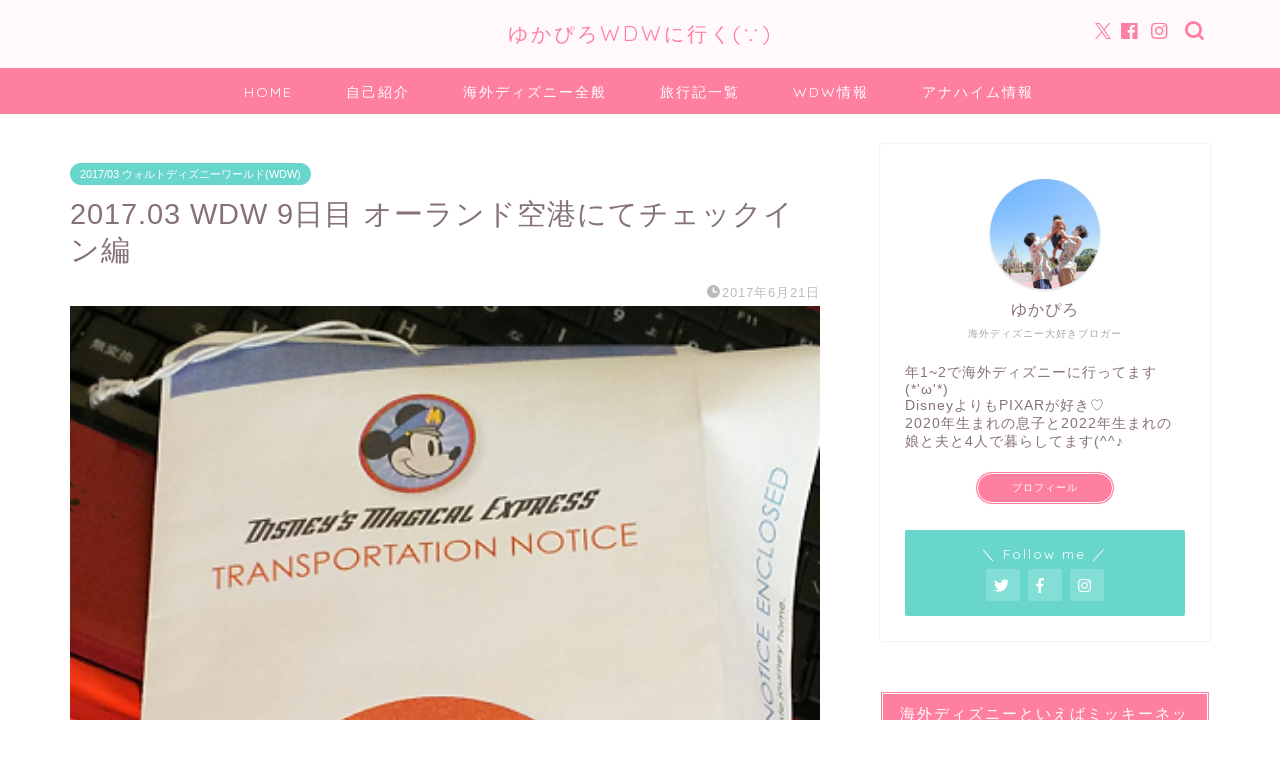

--- FILE ---
content_type: text/html; charset=UTF-8
request_url: https://yukapiroooon.com/entry/2017/06/21/171456/
body_size: 24881
content:
<!DOCTYPE html>
<html lang="ja">
<head prefix="og: http://ogp.me/ns# fb: http://ogp.me/ns/fb# article: http://ogp.me/ns/article#">
<meta charset="utf-8">
<meta http-equiv="X-UA-Compatible" content="IE=edge">
<meta name="viewport" content="width=device-width, initial-scale=1">
<!-- ここからOGP -->
<meta property="og:type" content="blog">
			<meta property="og:title" content="2017.03 WDW 9日目 オーランド空港にてチェックイン編｜ゆかぴろWDWに行く(∵)">
		<meta property="og:url" content="https://yukapiroooon.com/entry/2017/06/21/171456/">
			<meta property="og:description" content="9日目、最終日！！ 最終日といっても、朝から飛行機に乗って帰るだけです   9:20 オーランド発 -&gt; ダラスだ">
						<meta property="og:image" content="https://yukapiroooon.com/wp-content/uploads/2019/02/20170620144019.png">
	<meta property="og:site_name" content="ゆかぴろWDWに行く(∵)">
<meta property="fb:admins" content="">
<meta name="twitter:card" content="summary">
	<meta name="twitter:site" content="@yuka_piro">
<!-- ここまでOGP --> 

<meta name="description" itemprop="description" content="9日目、最終日！！ 最終日といっても、朝から飛行機に乗って帰るだけです   9:20 オーランド発 -&gt; ダラスだ" >
<link rel="canonical" href="https://yukapiroooon.com/entry/2017/06/21/171456/">
<title>2017.03 WDW 9日目 オーランド空港にてチェックイン編｜ゆかぴろWDWに行く(∵)</title>
<meta name='robots' content='max-image-preview:large' />
	<style>img:is([sizes="auto" i], [sizes^="auto," i]) { contain-intrinsic-size: 3000px 1500px }</style>
	<link rel='dns-prefetch' href='//cdnjs.cloudflare.com' />
<link rel='dns-prefetch' href='//use.fontawesome.com' />
<link rel='dns-prefetch' href='//secure.gravatar.com' />
<link rel='dns-prefetch' href='//stats.wp.com' />
<link rel='dns-prefetch' href='//v0.wordpress.com' />
<link rel='preconnect' href='//c0.wp.com' />
<link rel="alternate" type="application/rss+xml" title="ゆかぴろWDWに行く(∵) &raquo; フィード" href="https://yukapiroooon.com/feed/" />
<link rel="alternate" type="application/rss+xml" title="ゆかぴろWDWに行く(∵) &raquo; コメントフィード" href="https://yukapiroooon.com/comments/feed/" />
<link rel="alternate" type="application/rss+xml" title="ゆかぴろWDWに行く(∵) &raquo; 2017.03 WDW 9日目 オーランド空港にてチェックイン編 のコメントのフィード" href="https://yukapiroooon.com/entry/2017/06/21/171456/feed/" />
<script type="text/javascript">
/* <![CDATA[ */
window._wpemojiSettings = {"baseUrl":"https:\/\/s.w.org\/images\/core\/emoji\/16.0.1\/72x72\/","ext":".png","svgUrl":"https:\/\/s.w.org\/images\/core\/emoji\/16.0.1\/svg\/","svgExt":".svg","source":{"concatemoji":"https:\/\/yukapiroooon.com\/wp-includes\/js\/wp-emoji-release.min.js?ver=6.8.3"}};
/*! This file is auto-generated */
!function(s,n){var o,i,e;function c(e){try{var t={supportTests:e,timestamp:(new Date).valueOf()};sessionStorage.setItem(o,JSON.stringify(t))}catch(e){}}function p(e,t,n){e.clearRect(0,0,e.canvas.width,e.canvas.height),e.fillText(t,0,0);var t=new Uint32Array(e.getImageData(0,0,e.canvas.width,e.canvas.height).data),a=(e.clearRect(0,0,e.canvas.width,e.canvas.height),e.fillText(n,0,0),new Uint32Array(e.getImageData(0,0,e.canvas.width,e.canvas.height).data));return t.every(function(e,t){return e===a[t]})}function u(e,t){e.clearRect(0,0,e.canvas.width,e.canvas.height),e.fillText(t,0,0);for(var n=e.getImageData(16,16,1,1),a=0;a<n.data.length;a++)if(0!==n.data[a])return!1;return!0}function f(e,t,n,a){switch(t){case"flag":return n(e,"\ud83c\udff3\ufe0f\u200d\u26a7\ufe0f","\ud83c\udff3\ufe0f\u200b\u26a7\ufe0f")?!1:!n(e,"\ud83c\udde8\ud83c\uddf6","\ud83c\udde8\u200b\ud83c\uddf6")&&!n(e,"\ud83c\udff4\udb40\udc67\udb40\udc62\udb40\udc65\udb40\udc6e\udb40\udc67\udb40\udc7f","\ud83c\udff4\u200b\udb40\udc67\u200b\udb40\udc62\u200b\udb40\udc65\u200b\udb40\udc6e\u200b\udb40\udc67\u200b\udb40\udc7f");case"emoji":return!a(e,"\ud83e\udedf")}return!1}function g(e,t,n,a){var r="undefined"!=typeof WorkerGlobalScope&&self instanceof WorkerGlobalScope?new OffscreenCanvas(300,150):s.createElement("canvas"),o=r.getContext("2d",{willReadFrequently:!0}),i=(o.textBaseline="top",o.font="600 32px Arial",{});return e.forEach(function(e){i[e]=t(o,e,n,a)}),i}function t(e){var t=s.createElement("script");t.src=e,t.defer=!0,s.head.appendChild(t)}"undefined"!=typeof Promise&&(o="wpEmojiSettingsSupports",i=["flag","emoji"],n.supports={everything:!0,everythingExceptFlag:!0},e=new Promise(function(e){s.addEventListener("DOMContentLoaded",e,{once:!0})}),new Promise(function(t){var n=function(){try{var e=JSON.parse(sessionStorage.getItem(o));if("object"==typeof e&&"number"==typeof e.timestamp&&(new Date).valueOf()<e.timestamp+604800&&"object"==typeof e.supportTests)return e.supportTests}catch(e){}return null}();if(!n){if("undefined"!=typeof Worker&&"undefined"!=typeof OffscreenCanvas&&"undefined"!=typeof URL&&URL.createObjectURL&&"undefined"!=typeof Blob)try{var e="postMessage("+g.toString()+"("+[JSON.stringify(i),f.toString(),p.toString(),u.toString()].join(",")+"));",a=new Blob([e],{type:"text/javascript"}),r=new Worker(URL.createObjectURL(a),{name:"wpTestEmojiSupports"});return void(r.onmessage=function(e){c(n=e.data),r.terminate(),t(n)})}catch(e){}c(n=g(i,f,p,u))}t(n)}).then(function(e){for(var t in e)n.supports[t]=e[t],n.supports.everything=n.supports.everything&&n.supports[t],"flag"!==t&&(n.supports.everythingExceptFlag=n.supports.everythingExceptFlag&&n.supports[t]);n.supports.everythingExceptFlag=n.supports.everythingExceptFlag&&!n.supports.flag,n.DOMReady=!1,n.readyCallback=function(){n.DOMReady=!0}}).then(function(){return e}).then(function(){var e;n.supports.everything||(n.readyCallback(),(e=n.source||{}).concatemoji?t(e.concatemoji):e.wpemoji&&e.twemoji&&(t(e.twemoji),t(e.wpemoji)))}))}((window,document),window._wpemojiSettings);
/* ]]> */
</script>
<style id='wp-emoji-styles-inline-css' type='text/css'>

	img.wp-smiley, img.emoji {
		display: inline !important;
		border: none !important;
		box-shadow: none !important;
		height: 1em !important;
		width: 1em !important;
		margin: 0 0.07em !important;
		vertical-align: -0.1em !important;
		background: none !important;
		padding: 0 !important;
	}
</style>
<link rel='stylesheet' id='wp-block-library-css' href='https://c0.wp.com/c/6.8.3/wp-includes/css/dist/block-library/style.min.css' type='text/css' media='all' />
<style id='classic-theme-styles-inline-css' type='text/css'>
/*! This file is auto-generated */
.wp-block-button__link{color:#fff;background-color:#32373c;border-radius:9999px;box-shadow:none;text-decoration:none;padding:calc(.667em + 2px) calc(1.333em + 2px);font-size:1.125em}.wp-block-file__button{background:#32373c;color:#fff;text-decoration:none}
</style>
<link rel='stylesheet' id='mediaelement-css' href='https://c0.wp.com/c/6.8.3/wp-includes/js/mediaelement/mediaelementplayer-legacy.min.css' type='text/css' media='all' />
<link rel='stylesheet' id='wp-mediaelement-css' href='https://c0.wp.com/c/6.8.3/wp-includes/js/mediaelement/wp-mediaelement.min.css' type='text/css' media='all' />
<style id='jetpack-sharing-buttons-style-inline-css' type='text/css'>
.jetpack-sharing-buttons__services-list{display:flex;flex-direction:row;flex-wrap:wrap;gap:0;list-style-type:none;margin:5px;padding:0}.jetpack-sharing-buttons__services-list.has-small-icon-size{font-size:12px}.jetpack-sharing-buttons__services-list.has-normal-icon-size{font-size:16px}.jetpack-sharing-buttons__services-list.has-large-icon-size{font-size:24px}.jetpack-sharing-buttons__services-list.has-huge-icon-size{font-size:36px}@media print{.jetpack-sharing-buttons__services-list{display:none!important}}.editor-styles-wrapper .wp-block-jetpack-sharing-buttons{gap:0;padding-inline-start:0}ul.jetpack-sharing-buttons__services-list.has-background{padding:1.25em 2.375em}
</style>
<style id='global-styles-inline-css' type='text/css'>
:root{--wp--preset--aspect-ratio--square: 1;--wp--preset--aspect-ratio--4-3: 4/3;--wp--preset--aspect-ratio--3-4: 3/4;--wp--preset--aspect-ratio--3-2: 3/2;--wp--preset--aspect-ratio--2-3: 2/3;--wp--preset--aspect-ratio--16-9: 16/9;--wp--preset--aspect-ratio--9-16: 9/16;--wp--preset--color--black: #000000;--wp--preset--color--cyan-bluish-gray: #abb8c3;--wp--preset--color--white: #ffffff;--wp--preset--color--pale-pink: #f78da7;--wp--preset--color--vivid-red: #cf2e2e;--wp--preset--color--luminous-vivid-orange: #ff6900;--wp--preset--color--luminous-vivid-amber: #fcb900;--wp--preset--color--light-green-cyan: #7bdcb5;--wp--preset--color--vivid-green-cyan: #00d084;--wp--preset--color--pale-cyan-blue: #8ed1fc;--wp--preset--color--vivid-cyan-blue: #0693e3;--wp--preset--color--vivid-purple: #9b51e0;--wp--preset--gradient--vivid-cyan-blue-to-vivid-purple: linear-gradient(135deg,rgba(6,147,227,1) 0%,rgb(155,81,224) 100%);--wp--preset--gradient--light-green-cyan-to-vivid-green-cyan: linear-gradient(135deg,rgb(122,220,180) 0%,rgb(0,208,130) 100%);--wp--preset--gradient--luminous-vivid-amber-to-luminous-vivid-orange: linear-gradient(135deg,rgba(252,185,0,1) 0%,rgba(255,105,0,1) 100%);--wp--preset--gradient--luminous-vivid-orange-to-vivid-red: linear-gradient(135deg,rgba(255,105,0,1) 0%,rgb(207,46,46) 100%);--wp--preset--gradient--very-light-gray-to-cyan-bluish-gray: linear-gradient(135deg,rgb(238,238,238) 0%,rgb(169,184,195) 100%);--wp--preset--gradient--cool-to-warm-spectrum: linear-gradient(135deg,rgb(74,234,220) 0%,rgb(151,120,209) 20%,rgb(207,42,186) 40%,rgb(238,44,130) 60%,rgb(251,105,98) 80%,rgb(254,248,76) 100%);--wp--preset--gradient--blush-light-purple: linear-gradient(135deg,rgb(255,206,236) 0%,rgb(152,150,240) 100%);--wp--preset--gradient--blush-bordeaux: linear-gradient(135deg,rgb(254,205,165) 0%,rgb(254,45,45) 50%,rgb(107,0,62) 100%);--wp--preset--gradient--luminous-dusk: linear-gradient(135deg,rgb(255,203,112) 0%,rgb(199,81,192) 50%,rgb(65,88,208) 100%);--wp--preset--gradient--pale-ocean: linear-gradient(135deg,rgb(255,245,203) 0%,rgb(182,227,212) 50%,rgb(51,167,181) 100%);--wp--preset--gradient--electric-grass: linear-gradient(135deg,rgb(202,248,128) 0%,rgb(113,206,126) 100%);--wp--preset--gradient--midnight: linear-gradient(135deg,rgb(2,3,129) 0%,rgb(40,116,252) 100%);--wp--preset--font-size--small: 13px;--wp--preset--font-size--medium: 20px;--wp--preset--font-size--large: 36px;--wp--preset--font-size--x-large: 42px;--wp--preset--spacing--20: 0.44rem;--wp--preset--spacing--30: 0.67rem;--wp--preset--spacing--40: 1rem;--wp--preset--spacing--50: 1.5rem;--wp--preset--spacing--60: 2.25rem;--wp--preset--spacing--70: 3.38rem;--wp--preset--spacing--80: 5.06rem;--wp--preset--shadow--natural: 6px 6px 9px rgba(0, 0, 0, 0.2);--wp--preset--shadow--deep: 12px 12px 50px rgba(0, 0, 0, 0.4);--wp--preset--shadow--sharp: 6px 6px 0px rgba(0, 0, 0, 0.2);--wp--preset--shadow--outlined: 6px 6px 0px -3px rgba(255, 255, 255, 1), 6px 6px rgba(0, 0, 0, 1);--wp--preset--shadow--crisp: 6px 6px 0px rgba(0, 0, 0, 1);}:where(.is-layout-flex){gap: 0.5em;}:where(.is-layout-grid){gap: 0.5em;}body .is-layout-flex{display: flex;}.is-layout-flex{flex-wrap: wrap;align-items: center;}.is-layout-flex > :is(*, div){margin: 0;}body .is-layout-grid{display: grid;}.is-layout-grid > :is(*, div){margin: 0;}:where(.wp-block-columns.is-layout-flex){gap: 2em;}:where(.wp-block-columns.is-layout-grid){gap: 2em;}:where(.wp-block-post-template.is-layout-flex){gap: 1.25em;}:where(.wp-block-post-template.is-layout-grid){gap: 1.25em;}.has-black-color{color: var(--wp--preset--color--black) !important;}.has-cyan-bluish-gray-color{color: var(--wp--preset--color--cyan-bluish-gray) !important;}.has-white-color{color: var(--wp--preset--color--white) !important;}.has-pale-pink-color{color: var(--wp--preset--color--pale-pink) !important;}.has-vivid-red-color{color: var(--wp--preset--color--vivid-red) !important;}.has-luminous-vivid-orange-color{color: var(--wp--preset--color--luminous-vivid-orange) !important;}.has-luminous-vivid-amber-color{color: var(--wp--preset--color--luminous-vivid-amber) !important;}.has-light-green-cyan-color{color: var(--wp--preset--color--light-green-cyan) !important;}.has-vivid-green-cyan-color{color: var(--wp--preset--color--vivid-green-cyan) !important;}.has-pale-cyan-blue-color{color: var(--wp--preset--color--pale-cyan-blue) !important;}.has-vivid-cyan-blue-color{color: var(--wp--preset--color--vivid-cyan-blue) !important;}.has-vivid-purple-color{color: var(--wp--preset--color--vivid-purple) !important;}.has-black-background-color{background-color: var(--wp--preset--color--black) !important;}.has-cyan-bluish-gray-background-color{background-color: var(--wp--preset--color--cyan-bluish-gray) !important;}.has-white-background-color{background-color: var(--wp--preset--color--white) !important;}.has-pale-pink-background-color{background-color: var(--wp--preset--color--pale-pink) !important;}.has-vivid-red-background-color{background-color: var(--wp--preset--color--vivid-red) !important;}.has-luminous-vivid-orange-background-color{background-color: var(--wp--preset--color--luminous-vivid-orange) !important;}.has-luminous-vivid-amber-background-color{background-color: var(--wp--preset--color--luminous-vivid-amber) !important;}.has-light-green-cyan-background-color{background-color: var(--wp--preset--color--light-green-cyan) !important;}.has-vivid-green-cyan-background-color{background-color: var(--wp--preset--color--vivid-green-cyan) !important;}.has-pale-cyan-blue-background-color{background-color: var(--wp--preset--color--pale-cyan-blue) !important;}.has-vivid-cyan-blue-background-color{background-color: var(--wp--preset--color--vivid-cyan-blue) !important;}.has-vivid-purple-background-color{background-color: var(--wp--preset--color--vivid-purple) !important;}.has-black-border-color{border-color: var(--wp--preset--color--black) !important;}.has-cyan-bluish-gray-border-color{border-color: var(--wp--preset--color--cyan-bluish-gray) !important;}.has-white-border-color{border-color: var(--wp--preset--color--white) !important;}.has-pale-pink-border-color{border-color: var(--wp--preset--color--pale-pink) !important;}.has-vivid-red-border-color{border-color: var(--wp--preset--color--vivid-red) !important;}.has-luminous-vivid-orange-border-color{border-color: var(--wp--preset--color--luminous-vivid-orange) !important;}.has-luminous-vivid-amber-border-color{border-color: var(--wp--preset--color--luminous-vivid-amber) !important;}.has-light-green-cyan-border-color{border-color: var(--wp--preset--color--light-green-cyan) !important;}.has-vivid-green-cyan-border-color{border-color: var(--wp--preset--color--vivid-green-cyan) !important;}.has-pale-cyan-blue-border-color{border-color: var(--wp--preset--color--pale-cyan-blue) !important;}.has-vivid-cyan-blue-border-color{border-color: var(--wp--preset--color--vivid-cyan-blue) !important;}.has-vivid-purple-border-color{border-color: var(--wp--preset--color--vivid-purple) !important;}.has-vivid-cyan-blue-to-vivid-purple-gradient-background{background: var(--wp--preset--gradient--vivid-cyan-blue-to-vivid-purple) !important;}.has-light-green-cyan-to-vivid-green-cyan-gradient-background{background: var(--wp--preset--gradient--light-green-cyan-to-vivid-green-cyan) !important;}.has-luminous-vivid-amber-to-luminous-vivid-orange-gradient-background{background: var(--wp--preset--gradient--luminous-vivid-amber-to-luminous-vivid-orange) !important;}.has-luminous-vivid-orange-to-vivid-red-gradient-background{background: var(--wp--preset--gradient--luminous-vivid-orange-to-vivid-red) !important;}.has-very-light-gray-to-cyan-bluish-gray-gradient-background{background: var(--wp--preset--gradient--very-light-gray-to-cyan-bluish-gray) !important;}.has-cool-to-warm-spectrum-gradient-background{background: var(--wp--preset--gradient--cool-to-warm-spectrum) !important;}.has-blush-light-purple-gradient-background{background: var(--wp--preset--gradient--blush-light-purple) !important;}.has-blush-bordeaux-gradient-background{background: var(--wp--preset--gradient--blush-bordeaux) !important;}.has-luminous-dusk-gradient-background{background: var(--wp--preset--gradient--luminous-dusk) !important;}.has-pale-ocean-gradient-background{background: var(--wp--preset--gradient--pale-ocean) !important;}.has-electric-grass-gradient-background{background: var(--wp--preset--gradient--electric-grass) !important;}.has-midnight-gradient-background{background: var(--wp--preset--gradient--midnight) !important;}.has-small-font-size{font-size: var(--wp--preset--font-size--small) !important;}.has-medium-font-size{font-size: var(--wp--preset--font-size--medium) !important;}.has-large-font-size{font-size: var(--wp--preset--font-size--large) !important;}.has-x-large-font-size{font-size: var(--wp--preset--font-size--x-large) !important;}
:where(.wp-block-post-template.is-layout-flex){gap: 1.25em;}:where(.wp-block-post-template.is-layout-grid){gap: 1.25em;}
:where(.wp-block-columns.is-layout-flex){gap: 2em;}:where(.wp-block-columns.is-layout-grid){gap: 2em;}
:root :where(.wp-block-pullquote){font-size: 1.5em;line-height: 1.6;}
</style>
<link rel='stylesheet' id='parent-style-css' href='https://yukapiroooon.com/wp-content/themes/jin/style.css?ver=6.8.3' type='text/css' media='all' />
<link rel='stylesheet' id='scroll-hint.css-css' href='https://yukapiroooon.com/wp-content/themes/jin-child/lib/scroll-hint-master/css/scroll-hint.css?ver=6.8.3' type='text/css' media='all' />
<link rel='stylesheet' id='theme-style-css' href='https://yukapiroooon.com/wp-content/themes/jin-child/style.css?ver=6.8.3' type='text/css' media='all' />
<link rel='stylesheet' id='fontawesome-style-css' href='https://use.fontawesome.com/releases/v5.6.3/css/all.css?ver=6.8.3' type='text/css' media='all' />
<link rel='stylesheet' id='swiper-style-css' href='https://cdnjs.cloudflare.com/ajax/libs/Swiper/4.0.7/css/swiper.min.css?ver=6.8.3' type='text/css' media='all' />
<link rel='stylesheet' id='jquery-lazyloadxt-spinner-css-css' href='//yukapiroooon.com/wp-content/plugins/a3-lazy-load/assets/css/jquery.lazyloadxt.spinner.css?ver=6.8.3' type='text/css' media='all' />
<link rel='stylesheet' id='a3a3_lazy_load-css' href='//yukapiroooon.com/wp-content/uploads/sass/a3_lazy_load.min.css?ver=1561619145' type='text/css' media='all' />
<script type="text/javascript" src="https://c0.wp.com/c/6.8.3/wp-includes/js/jquery/jquery.min.js" id="jquery-core-js"></script>
<script type="text/javascript" src="https://c0.wp.com/c/6.8.3/wp-includes/js/jquery/jquery-migrate.min.js" id="jquery-migrate-js"></script>
<link rel="https://api.w.org/" href="https://yukapiroooon.com/wp-json/" /><link rel="alternate" title="JSON" type="application/json" href="https://yukapiroooon.com/wp-json/wp/v2/posts/541" /><link rel='shortlink' href='https://wp.me/saHVDg-171456' />
<link rel="alternate" title="oEmbed (JSON)" type="application/json+oembed" href="https://yukapiroooon.com/wp-json/oembed/1.0/embed?url=https%3A%2F%2Fyukapiroooon.com%2Fentry%2F2017%2F06%2F21%2F171456%2F" />
<link rel="alternate" title="oEmbed (XML)" type="text/xml+oembed" href="https://yukapiroooon.com/wp-json/oembed/1.0/embed?url=https%3A%2F%2Fyukapiroooon.com%2Fentry%2F2017%2F06%2F21%2F171456%2F&#038;format=xml" />
	<style>img#wpstats{display:none}</style>
		<meta name="thumbnail" content="https://yukapiroooon.com/wp-content/uploads/2019/02/20170620144019.png"/>	<style type="text/css">
		#wrapper {
			background-color: #ffffff;
			background-image: url();
					}

		.related-entry-headline-text span:before,
		#comment-title span:before,
		#reply-title span:before {
			background-color: #ff7fa1;
			border-color: #ff7fa1 !important;
		}

		#breadcrumb:after,
		#page-top a {
			background-color: #f77ba0;
		}

		footer {
			background-color: #f77ba0;
		}

		.footer-inner a,
		#copyright,
		#copyright-center {
			border-color: #fff !important;
			color: #fff !important;
		}

		#footer-widget-area {
			border-color: #fff !important;
		}

		.page-top-footer a {
			color: #f77ba0 !important;
		}

		#breadcrumb ul li,
		#breadcrumb ul li a {
			color: #f77ba0 !important;
		}

		body,
		a,
		a:link,
		a:visited,
		.my-profile,
		.widgettitle,
		.tabBtn-mag label {
			color: #877179;
		}

		a:hover {
			color: #53bcb5;
		}

		.widget_nav_menu ul>li>a:before,
		.widget_categories ul>li>a:before,
		.widget_pages ul>li>a:before,
		.widget_recent_entries ul>li>a:before,
		.widget_archive ul>li>a:before,
		.widget_archive form:after,
		.widget_categories form:after,
		.widget_nav_menu ul>li>ul.sub-menu>li>a:before,
		.widget_categories ul>li>.children>li>a:before,
		.widget_pages ul>li>.children>li>a:before,
		.widget_nav_menu ul>li>ul.sub-menu>li>ul.sub-menu li>a:before,
		.widget_categories ul>li>.children>li>.children li>a:before,
		.widget_pages ul>li>.children>li>.children li>a:before {
			color: #ff7fa1;
		}

		.widget_nav_menu ul .sub-menu .sub-menu li a:before {
			background-color: #877179 !important;
		}

		.d--labeling-act-border {
			border-color: rgba(135, 113, 121, 0.18);
		}

		.c--labeling-act.d--labeling-act-solid {
			background-color: rgba(135, 113, 121, 0.06);
		}

		.a--labeling-act {
			color: rgba(135, 113, 121, 0.6);
		}

		.a--labeling-small-act span {
			background-color: rgba(135, 113, 121, 0.21);
		}

		.c--labeling-act.d--labeling-act-strong {
			background-color: rgba(135, 113, 121, 0.045);
		}

		.d--labeling-act-strong .a--labeling-act {
			color: rgba(135, 113, 121, 0.75);
		}


		footer .footer-widget,
		footer .footer-widget a,
		footer .footer-widget ul li,
		.footer-widget.widget_nav_menu ul>li>a:before,
		.footer-widget.widget_categories ul>li>a:before,
		.footer-widget.widget_recent_entries ul>li>a:before,
		.footer-widget.widget_pages ul>li>a:before,
		.footer-widget.widget_archive ul>li>a:before,
		footer .widget_tag_cloud .tagcloud a:before {
			color: #fff !important;
			border-color: #fff !important;
		}

		footer .footer-widget .widgettitle {
			color: #fff !important;
			border-color: #68d6cb !important;
		}

		footer .widget_nav_menu ul .children .children li a:before,
		footer .widget_categories ul .children .children li a:before,
		footer .widget_nav_menu ul .sub-menu .sub-menu li a:before {
			background-color: #fff !important;
		}

		#drawernav a:hover,
		.post-list-title,
		#prev-next p,
		#toc_container .toc_list li a {
			color: #877179 !important;
		}

		#header-box {
			background-color: #fff9fb;
		}

		@media (min-width: 768px) {

			#header-box .header-box10-bg:before,
			#header-box .header-box11-bg:before {
				border-radius: 2px;
			}
		}

		@media (min-width: 768px) {
			.top-image-meta {
				margin-top: calc( - 30px);
			}
		}

		@media (min-width: 1200px) {
			.top-image-meta {
				margin-top: calc();
			}
		}

		.pickup-contents:before {
			background-color: #fff9fb !important;
		}

		.main-image-text {
			color: #555;
		}

		.main-image-text-sub {
			color: #555;
		}

		@media (min-width: 481px) {
			#site-info {
				padding-top: 20px !important;
				padding-bottom: 20px !important;
			}
		}

		#site-info span a {
			color: #ff7fa1 !important;
		}

		#headmenu .headsns .line a svg {
			fill: #ff7fa1 !important;
		}

		#headmenu .headsns a,
		#headmenu {
			color: #ff7fa1 !important;
			border-color: #ff7fa1 !important;
		}

		.profile-follow .line-sns a svg {
			fill: #ff7fa1 !important;
		}

		.profile-follow .line-sns a:hover svg {
			fill: #68d6cb !important;
		}

		.profile-follow a {
			color: #ff7fa1 !important;
			border-color: #ff7fa1 !important;
		}

		.profile-follow a:hover,
		#headmenu .headsns a:hover {
			color: #68d6cb !important;
			border-color: #68d6cb !important;
		}

		.search-box:hover {
			color: #68d6cb !important;
			border-color: #68d6cb !important;
		}

		#header #headmenu .headsns .line a:hover svg {
			fill: #68d6cb !important;
		}

		.cps-icon-bar,
		#navtoggle:checked+.sp-menu-open .cps-icon-bar {
			background-color: #ff7fa1;
		}

		#nav-container {
			background-color: #ff7fa1;
		}

		.menu-box .menu-item svg {
			fill: #ffffff;
		}

		#drawernav ul.menu-box>li>a,
		#drawernav2 ul.menu-box>li>a,
		#drawernav3 ul.menu-box>li>a,
		#drawernav4 ul.menu-box>li>a,
		#drawernav5 ul.menu-box>li>a,
		#drawernav ul.menu-box>li.menu-item-has-children:after,
		#drawernav2 ul.menu-box>li.menu-item-has-children:after,
		#drawernav3 ul.menu-box>li.menu-item-has-children:after,
		#drawernav4 ul.menu-box>li.menu-item-has-children:after,
		#drawernav5 ul.menu-box>li.menu-item-has-children:after {
			color: #ffffff !important;
		}

		#drawernav ul.menu-box li a,
		#drawernav2 ul.menu-box li a,
		#drawernav3 ul.menu-box li a,
		#drawernav4 ul.menu-box li a,
		#drawernav5 ul.menu-box li a {
			font-size: 14px !important;
		}

		#drawernav3 ul.menu-box>li {
			color: #877179 !important;
		}

		#drawernav4 .menu-box>.menu-item>a:after,
		#drawernav3 .menu-box>.menu-item>a:after,
		#drawernav .menu-box>.menu-item>a:after {
			background-color: #ffffff !important;
		}

		#drawernav2 .menu-box>.menu-item:hover,
		#drawernav5 .menu-box>.menu-item:hover {
			border-top-color: #ff7fa1 !important;
		}

		.cps-info-bar a {
			background-color: #ffcd44 !important;
		}

		@media (min-width: 768px) {
			.post-list-mag .post-list-item:not(:nth-child(2n)) {
				margin-right: 2.6%;
			}
		}

		@media (min-width: 768px) {

			#tab-1:checked~.tabBtn-mag li [for="tab-1"]:after,
			#tab-2:checked~.tabBtn-mag li [for="tab-2"]:after,
			#tab-3:checked~.tabBtn-mag li [for="tab-3"]:after,
			#tab-4:checked~.tabBtn-mag li [for="tab-4"]:after {
				border-top-color: #ff7fa1 !important;
			}

			.tabBtn-mag label {
				border-bottom-color: #ff7fa1 !important;
			}
		}

		#tab-1:checked~.tabBtn-mag li [for="tab-1"],
		#tab-2:checked~.tabBtn-mag li [for="tab-2"],
		#tab-3:checked~.tabBtn-mag li [for="tab-3"],
		#tab-4:checked~.tabBtn-mag li [for="tab-4"],
		#prev-next a.next:after,
		#prev-next a.prev:after,
		.more-cat-button a:hover span:before {
			background-color: #ff7fa1 !important;
		}


		.swiper-slide .post-list-cat,
		.post-list-mag .post-list-cat,
		.post-list-mag3col .post-list-cat,
		.post-list-mag-sp1col .post-list-cat,
		.swiper-pagination-bullet-active,
		.pickup-cat,
		.post-list .post-list-cat,
		#breadcrumb .bcHome a:hover span:before,
		.popular-item:nth-child(1) .pop-num,
		.popular-item:nth-child(2) .pop-num,
		.popular-item:nth-child(3) .pop-num {
			background-color: #68d6cb !important;
		}

		.sidebar-btn a,
		.profile-sns-menu {
			background-color: #68d6cb !important;
		}

		.sp-sns-menu a,
		.pickup-contents-box a:hover .pickup-title {
			border-color: #ff7fa1 !important;
			color: #ff7fa1 !important;
		}

		.pro-line svg {
			fill: #ff7fa1 !important;
		}

		.cps-post-cat a,
		.meta-cat,
		.popular-cat {
			background-color: #68d6cb !important;
			border-color: #68d6cb !important;
		}

		.tagicon,
		.tag-box a,
		#toc_container .toc_list>li,
		#toc_container .toc_title {
			color: #ff7fa1 !important;
		}

		.widget_tag_cloud a::before {
			color: #877179 !important;
		}

		.tag-box a,
		#toc_container:before {
			border-color: #ff7fa1 !important;
		}

		.cps-post-cat a:hover {
			color: #53bcb5 !important;
		}

		.pagination li:not([class*="current"]) a:hover,
		.widget_tag_cloud a:hover {
			background-color: #ff7fa1 !important;
		}

		.pagination li:not([class*="current"]) a:hover {
			opacity: 0.5 !important;
		}

		.pagination li.current a {
			background-color: #ff7fa1 !important;
			border-color: #ff7fa1 !important;
		}

		.nextpage a:hover span {
			color: #ff7fa1 !important;
			border-color: #ff7fa1 !important;
		}

		.cta-content:before {
			background-color: #ffffff !important;
		}

		.cta-text,
		.info-title {
			color: #877179 !important;
		}

		#footer-widget-area.footer_style1 .widgettitle {
			border-color: #68d6cb !important;
		}

		.sidebar_style1 .widgettitle,
		.sidebar_style5 .widgettitle {
			border-color: #ff7fa1 !important;
		}

		.sidebar_style2 .widgettitle,
		.sidebar_style4 .widgettitle,
		.sidebar_style6 .widgettitle,
		#home-bottom-widget .widgettitle,
		#home-top-widget .widgettitle,
		#post-bottom-widget .widgettitle,
		#post-top-widget .widgettitle {
			background-color: #ff7fa1 !important;
		}

		#home-bottom-widget .widget_search .search-box input[type="submit"],
		#home-top-widget .widget_search .search-box input[type="submit"],
		#post-bottom-widget .widget_search .search-box input[type="submit"],
		#post-top-widget .widget_search .search-box input[type="submit"] {
			background-color: #68d6cb !important;
		}

		.tn-logo-size {
			font-size: 150% !important;
		}

		@media (min-width: 481px) {
			.tn-logo-size img {
				width: calc(150%*0.5) !important;
			}
		}

		@media (min-width: 768px) {
			.tn-logo-size img {
				width: calc(150%*2.2) !important;
			}
		}

		@media (min-width: 1200px) {
			.tn-logo-size img {
				width: 150% !important;
			}
		}

		.sp-logo-size {
			font-size: 120% !important;
		}

		.sp-logo-size img {
			width: 120% !important;
		}

		.cps-post-main ul>li:before,
		.cps-post-main ol>li:before {
			background-color: #68d6cb !important;
		}

		.profile-card .profile-title {
			background-color: #ff7fa1 !important;
		}

		.profile-card {
			border-color: #ff7fa1 !important;
		}

		.cps-post-main a {
			color: #53bcb5;
		}

		.cps-post-main .marker {
			background: -webkit-linear-gradient(transparent 0%, #c9efef 0%);
			background: linear-gradient(transparent 0%, #c9efef 0%);
		}

		.cps-post-main .marker2 {
			background: -webkit-linear-gradient(transparent 60%, #a9eaf2 0%);
			background: linear-gradient(transparent 60%, #a9eaf2 0%);
		}

		.cps-post-main .jic-sc {
			color: #e9546b;
		}


		.simple-box1 {
			border-color: #68d6cb !important;
		}

		.simple-box2 {
			border-color: #f2bf7d !important;
		}

		.simple-box3 {
			border-color: #68d6cb !important;
		}

		.simple-box4 {
			border-color: #7badd8 !important;
		}

		.simple-box4:before {
			background-color: #7badd8;
		}

		.simple-box5 {
			border-color: #e896c7 !important;
		}

		.simple-box5:before {
			background-color: #e896c7;
		}

		.simple-box6 {
			background-color: #fffdef !important;
		}

		.simple-box7 {
			border-color: #def1f9 !important;
		}

		.simple-box7:before {
			background-color: #def1f9 !important;
		}

		.simple-box8 {
			border-color: #96ddc1 !important;
		}

		.simple-box8:before {
			background-color: #96ddc1 !important;
		}

		.simple-box9:before {
			background-color: #e1c0e8 !important;
		}

		.simple-box9:after {
			border-color: #e1c0e8 #e1c0e8 #ffffff #ffffff !important;
		}

		.kaisetsu-box1:before,
		.kaisetsu-box1-title {
			background-color: #ffb49e !important;
		}

		.kaisetsu-box2 {
			border-color: #68d6cb !important;
		}

		.kaisetsu-box2-title {
			background-color: #68d6cb !important;
		}

		.kaisetsu-box4 {
			border-color: #ea91a9 !important;
		}

		.kaisetsu-box4-title {
			background-color: #ea91a9 !important;
		}

		.kaisetsu-box5:before {
			background-color: #57b3ba !important;
		}

		.kaisetsu-box5-title {
			background-color: #57b3ba !important;
		}

		.concept-box1 {
			border-color: #85db8f !important;
		}

		.concept-box1:after {
			background-color: #85db8f !important;
		}

		.concept-box1:before {
			content: "ポイント" !important;
			color: #85db8f !important;
		}

		.concept-box2 {
			border-color: #f7cf6a !important;
		}

		.concept-box2:after {
			background-color: #f7cf6a !important;
		}

		.concept-box2:before {
			content: "注意点" !important;
			color: #f7cf6a !important;
		}

		.concept-box3 {
			border-color: #86cee8 !important;
		}

		.concept-box3:after {
			background-color: #86cee8 !important;
		}

		.concept-box3:before {
			content: "良い例" !important;
			color: #86cee8 !important;
		}

		.concept-box4 {
			border-color: #ed8989 !important;
		}

		.concept-box4:after {
			background-color: #ed8989 !important;
		}

		.concept-box4:before {
			content: "悪い例" !important;
			color: #ed8989 !important;
		}

		.concept-box5 {
			border-color: #9e9e9e !important;
		}

		.concept-box5:after {
			background-color: #9e9e9e !important;
		}

		.concept-box5:before {
			content: "参考" !important;
			color: #9e9e9e !important;
		}

		.concept-box6 {
			border-color: #8eaced !important;
		}

		.concept-box6:after {
			background-color: #8eaced !important;
		}

		.concept-box6:before {
			content: "メモ" !important;
			color: #8eaced !important;
		}

		.innerlink-box1,
		.blog-card {
			border-color: #68d6cb !important;
		}

		.innerlink-box1-title {
			background-color: #68d6cb !important;
			border-color: #68d6cb !important;
		}

		.innerlink-box1:before,
		.blog-card-hl-box {
			background-color: #68d6cb !important;
		}

		.concept-box1:before,
		.concept-box2:before,
		.concept-box3:before,
		.concept-box4:before,
		.concept-box5:before,
		.concept-box6:before {
			background-color: #ffffff;
			background-image: url();
		}

		.concept-box1:after,
		.concept-box2:after,
		.concept-box3:after,
		.concept-box4:after,
		.concept-box5:after,
		.concept-box6:after {
			border-color: #ffffff;
			border-image: url() 27 23 / 50px 30px / 1rem round space0 / 5px 5px;
		}

		.jin-ac-box01-title::after {
			color: #ff7fa1;
		}

		.color-button01 a,
		.color-button01 a:hover,
		.color-button01:before {
			background-color: #ff7fa1 !important;
		}

		.top-image-btn-color a,
		.top-image-btn-color a:hover,
		.top-image-btn-color:before {
			background-color: #ffcd44 !important;
		}

		.color-button02 a,
		.color-button02 a:hover,
		.color-button02:before {
			background-color: #68d6cb !important;
		}

		.color-button01-big a,
		.color-button01-big a:hover,
		.color-button01-big:before {
			background-color: #68d6cb !important;
		}

		.color-button01-big a,
		.color-button01-big:before {
			border-radius: 5px !important;
		}

		.color-button01-big a {
			padding-top: 20px !important;
			padding-bottom: 20px !important;
		}

		.color-button02-big a,
		.color-button02-big a:hover,
		.color-button02-big:before {
			background-color: #ffca89 !important;
		}

		.color-button02-big a,
		.color-button02-big:before {
			border-radius: 40px !important;
		}

		.color-button02-big a {
			padding-top: 20px !important;
			padding-bottom: 20px !important;
		}

		.color-button01-big {
			width: 75% !important;
		}

		.color-button02-big {
			width: 75% !important;
		}

		.top-image-btn-color:before,
		.color-button01:before,
		.color-button02:before,
		.color-button01-big:before,
		.color-button02-big:before {
			bottom: -1px;
			left: -1px;
			width: 100%;
			height: 100%;
			border-radius: 6px;
			box-shadow: 0px 1px 5px 0px rgba(0, 0, 0, 0.25);
			-webkit-transition: all .4s;
			transition: all .4s;
		}

		.top-image-btn-color a:hover,
		.color-button01 a:hover,
		.color-button02 a:hover,
		.color-button01-big a:hover,
		.color-button02-big a:hover {
			-webkit-transform: translateY(2px);
			transform: translateY(2px);
			-webkit-filter: brightness(0.95);
			filter: brightness(0.95);
		}

		.top-image-btn-color:hover:before,
		.color-button01:hover:before,
		.color-button02:hover:before,
		.color-button01-big:hover:before,
		.color-button02-big:hover:before {
			-webkit-transform: translateY(2px);
			transform: translateY(2px);
			box-shadow: none !important;
		}

		.h2-style01 h2,
		.h2-style02 h2:before,
		.h2-style03 h2,
		.h2-style04 h2:before,
		.h2-style05 h2,
		.h2-style07 h2:before,
		.h2-style07 h2:after,
		.h3-style03 h3:before,
		.h3-style02 h3:before,
		.h3-style05 h3:before,
		.h3-style07 h3:before,
		.h2-style08 h2:after,
		.h2-style10 h2:before,
		.h2-style10 h2:after,
		.h3-style02 h3:after,
		.h4-style02 h4:before {
			background-color: #ff7fa1 !important;
		}

		.h3-style01 h3,
		.h3-style04 h3,
		.h3-style05 h3,
		.h3-style06 h3,
		.h4-style01 h4,
		.h2-style02 h2,
		.h2-style08 h2,
		.h2-style08 h2:before,
		.h2-style09 h2,
		.h4-style03 h4 {
			border-color: #ff7fa1 !important;
		}

		.h2-style05 h2:before {
			border-top-color: #ff7fa1 !important;
		}

		.h2-style06 h2:before,
		.sidebar_style3 .widgettitle:after {
			background-image: linear-gradient(-45deg,
					transparent 25%,
					#ff7fa1 25%,
					#ff7fa1 50%,
					transparent 50%,
					transparent 75%,
					#ff7fa1 75%,
					#ff7fa1);
		}

		.jin-h2-icons.h2-style02 h2 .jic:before,
		.jin-h2-icons.h2-style04 h2 .jic:before,
		.jin-h2-icons.h2-style06 h2 .jic:before,
		.jin-h2-icons.h2-style07 h2 .jic:before,
		.jin-h2-icons.h2-style08 h2 .jic:before,
		.jin-h2-icons.h2-style09 h2 .jic:before,
		.jin-h2-icons.h2-style10 h2 .jic:before,
		.jin-h3-icons.h3-style01 h3 .jic:before,
		.jin-h3-icons.h3-style02 h3 .jic:before,
		.jin-h3-icons.h3-style03 h3 .jic:before,
		.jin-h3-icons.h3-style04 h3 .jic:before,
		.jin-h3-icons.h3-style05 h3 .jic:before,
		.jin-h3-icons.h3-style06 h3 .jic:before,
		.jin-h3-icons.h3-style07 h3 .jic:before,
		.jin-h4-icons.h4-style01 h4 .jic:before,
		.jin-h4-icons.h4-style02 h4 .jic:before,
		.jin-h4-icons.h4-style03 h4 .jic:before,
		.jin-h4-icons.h4-style04 h4 .jic:before {
			color: #ff7fa1;
		}

		@media all and (-ms-high-contrast:none) {

			*::-ms-backdrop,
			.color-button01:before,
			.color-button02:before,
			.color-button01-big:before,
			.color-button02-big:before {
				background-color: #595857 !important;
			}
		}

		.jin-lp-h2 h2,
		.jin-lp-h2 h2 {
			background-color: transparent !important;
			border-color: transparent !important;
			color: #877179 !important;
		}

		.jincolumn-h3style2 {
			border-color: #ff7fa1 !important;
		}

		.jinlph2-style1 h2:first-letter {
			color: #ff7fa1 !important;
		}

		.jinlph2-style2 h2,
		.jinlph2-style3 h2 {
			border-color: #ff7fa1 !important;
		}

		.jin-photo-title .jin-fusen1-down,
		.jin-photo-title .jin-fusen1-even,
		.jin-photo-title .jin-fusen1-up {
			border-left-color: #ff7fa1;
		}

		.jin-photo-title .jin-fusen2,
		.jin-photo-title .jin-fusen3 {
			background-color: #ff7fa1;
		}

		.jin-photo-title .jin-fusen2:before,
		.jin-photo-title .jin-fusen3:before {
			border-top-color: #ff7fa1;
		}

		.has-huge-font-size {
			font-size: 42px !important;
		}

		.has-large-font-size {
			font-size: 36px !important;
		}

		.has-medium-font-size {
			font-size: 20px !important;
		}

		.has-normal-font-size {
			font-size: 16px !important;
		}

		.has-small-font-size {
			font-size: 13px !important;
		}
	</style>
<link rel="icon" href="https://yukapiroooon.com/wp-content/uploads/2019/02/cropped-top_2019-32x32.jpg" sizes="32x32" />
<link rel="icon" href="https://yukapiroooon.com/wp-content/uploads/2019/02/cropped-top_2019-192x192.jpg" sizes="192x192" />
<link rel="apple-touch-icon" href="https://yukapiroooon.com/wp-content/uploads/2019/02/cropped-top_2019-180x180.jpg" />
<meta name="msapplication-TileImage" content="https://yukapiroooon.com/wp-content/uploads/2019/02/cropped-top_2019-270x270.jpg" />
		<style type="text/css" id="wp-custom-css">
			.proflink a{
	display:block;
	text-align:center;
	padding:7px 10px;
	background:#ff7fa1;/*カラーは変更*/
	width:50%;
	margin:0 auto;
	margin-top:20px;
	border-radius:20px;
	border:3px double #fff;
	font-size:0.65rem;
	color:#fff;
}
.proflink a:hover{
		opacity:0.75;
}

@media (min-width: 768px){
.blog-card-excerpt {
    display: none;
}}

/*トマレバボックス*/

.tomarebalink-box{
margin: 15px 10px 35px 10px;
padding: 25px 20px;
background: #fff;
}

@media (max-width: 767px) and (max-width: 767px) {
.tomarebalink-box {
border-radius: 2px;
background: #fff;
box-shadow: 0px 1px 2px rgba(0, 0, 0, 0.18);
border-top: 1px solid #F3F3F3;
}
}
@media (max-width: 767px) {
.tomarebalink-box p {
line-height: 1.3rem;
padding-bottom: 10px;
}
}
@media (min-width: 768px) {
.tomarebalink-box {
border-radius: 2px;
background: #fff;
box-shadow: 0px 1px 3px rgba(0, 0, 0, 0.18);
}
}
@media (min-width: 768px) and (max-width: 767px) {
.tomarebalink-box {
border-radius: 0px;
box-shadow: 0px 0px 0px rgba(0, 0, 0, 0.25);
}
}
@media (min-width: 768px) {
.tomarebalink-box p {
font-size: 0.95rem;}
}
@media (min-width: 1024px) {
.tomarebalink-box p {
font-size: 1rem;
padding-bottom: 30px;}
}

@media (max-width: 767px) {
.tomarebalink-image {
margin-right: 20px !important;
float: left;
display: inline-block;
width: 100px;
text-align: center;
}
 .tomarebalink-image img {
width: auto;
height: auto;
max-height: 180px;
margin-bottom: 0 !important;
}
}
@media (min-width: 768px) {
.tomarebalink-image {
margin-right: 20px !important;
width: 130px;
text-align: center;
}
.tomarebalink-image img {
width: auto;
height: auto;
max-height: 200px;
margin-bottom: 0 !important;
}
}
.tomarebalink-info img {
display: none;
}
@media (min-width: 768px) {
 .tomarebalink-info {
width: calc(100% - 150px);
}
}

@media (min-width: 768px) {
.tomarebalink-box {
display: flex;
}
}

@media (min-width: 768px) {
.tomarebalink-link1{
display: flex;
margin-top: 15px;
}
}
@media (max-width: 767px) {
.tomarebalink-link1{
margin-top: 15px;
}
}

/*トマレバ - ボタンの調整*/

.shoplinkjalan a,
.shoplinkrurubu a,
.shoplinkjtb a,
.shoplinkikyu a,
.shoplinkyahoo a {
display: block;
font-size: 0.85rem;
text-decoration: none !important;
color: #fff !important;
text-align: center;
border-radius: 2px;
}
@media (max-width: 767px) {
.shoplinkjalan a,
.shoplinkrurubu a,
.shoplinkjtb a,
.shoplinkikyu a,
.shoplinkrakuten a,
.shoplinkyahoo a {
padding: 10px;
margin-bottom:2px;
}
}
@media (min-width: 768px) {
.shoplinkjalan a,
.shoplinkrurubu a,
.shoplinkjtb a,
.shoplinkikyu a,
.shoplinkrakuten a,
.shoplinkyahoo a {
font-size: 0.8rem;
margin:0 2px 0 2px;
padding: 12px 5px;
}
}
@media (min-width: 1024px) {
.shoplinkjalan a,
.shoplinkrurubu a,
.shoplinkjtb a,
.shoplinkikyu a,
.shoplinkrakuten a,
.shoplinkyahoo a {
padding: 12px 8px;
}
}

@media (min-width: 768px){
.tomarebalink-box .shoplinkrakuten{
margin:0 2px 0 2px;
	}
}

.shoplinkjtb a,
.shoplinkrurubu a,
.shoplinkikyu a,
.shoplinkjalan a {
background: #ccc;
}

.tomarebalink-box .shoplinkyahoo a ,
.tomarebalink-box .shoplinkrakuten a {
background: #ccc !important;
}

/*トマレバ - その他細かな調整*/

.tomarebalink-name{
font-size:15px;
}

@media (max-width: 767px) {
.tomarebalink-detail:after{
display: block;
clear: both;
content: "";}

.tomarebalink-footer{
clear: both;
}
}
@media (min-width: 768px) {
.tomarebalink-detail:after{
display: block;
clear: both;
content: "";
}
.tomarebalink-footer{
clear: both;
}
}
.tomarebalink-powered-date,
.tomarebalink-powered-date a,
.tomarebalink-detail {
color: #aaa;
text-decoration: none;
font-size: 0.75rem;
}

@media (max-width: 767px) {
.tomarebalink-powered-date,
.tomarebalink-detail {
padding-left: 120px;
}
}

.tomarebalink-powered-date a,
.tomarebalink-powered-date,
.tomarebalink-address{
font-size: 12px;
color: #ACACAC !important;
}

.btn-clipboard {
  display: inline-block;
	color: #FFFFFF;
	background: #68D6CB;
	padding: 13px 80px 12px;
	border-radius: 6px;
}
.clipboard-success {
  display: none;
  margin: 0 0 0 8px;
  font-size: .9em;
}


/*表スクロール設定(START)*/
table{
width:100%;
}
.scroll{
overflow: auto;
white-space: nowrap;
}
.scroll::-webkit-scrollbar{
height: 5px;
}
.scroll::-webkit-scrollbar-track{
background: #F1F1F1;
}
.scroll::-webkit-scrollbar-thumb {
background: #BCBCBC;
}
/*表スクロール設定(END)*/

		</style>
			
<!--カエレバCSS-->
<link href="https://yukapiroooon.com/wp-content/themes/jin/css/kaereba.css" rel="stylesheet" />
<!--アプリーチCSS-->

<meta name="agd-partner-manual-verification" />
<meta name="google-site-verification" content="pcLPmsPPgQ2dNIbTJpENBENBpeFI_39ONrzvqWIcpDM" />

<!-- Google tag (gtag.js) -->
<script async src="https://www.googletagmanager.com/gtag/js?id=G-DC8X4G1PE2"></script>
<script>
  window.dataLayer = window.dataLayer || [];
  function gtag(){dataLayer.push(arguments);}
  gtag('js', new Date());

  gtag('config', 'G-DC8X4G1PE2');
</script>

<!-- Norton SafeWeb -->
<meta name="norton-safeweb-site-verification" content="torljsn0csb4wbppptqg8mkeu1uhi8u7gaa4e1klz0qs77rzwjnbavmih5wn26k-1abqzcupxtnwdr9v5672nw6zi2cfy08qlj9nyy6zaqgytvuhwxgd-atl70txa3wv" />
</head>
<body data-rsssl=1 class="wp-singular post-template-default single single-post postid-541 single-format-standard wp-theme-jin wp-child-theme-jin-child" id="nofont-style">
<div id="wrapper">

		
	<div id="scroll-content" class="animate-off">
	
		<!--ヘッダー-->

								
<div id="header-box" class="tn_on header-box animate-off">
	<div id="header" class="header-type2 header animate-off">
		
		<div id="site-info" class="ef">
												<span class="tn-logo-size"><a href='https://yukapiroooon.com/' title='ゆかぴろWDWに行く(∵)' rel='home'>ゆかぴろWDWに行く(∵)</a></span>
									</div>

	
				<div id="headmenu">
			<span class="headsns tn_sns_on">
									<span class="twitter"><a href="https://twitter.com/yuka_piro"><i class="jic-type jin-ifont-twitter" aria-hidden="true"></i></a></span>
													<span class="facebook">
					<a href="#"><i class="jic-type jin-ifont-facebook" aria-hidden="true"></i></a>
					</span>
													<span class="instagram">
					<a href="https://www.instagram.com/yukapiro.n/"><i class="jic-type jin-ifont-instagram" aria-hidden="true"></i></a>
					</span>
									
									

			</span>
			<span class="headsearch tn_search_on">
				<form class="search-box" role="search" method="get" id="searchform" action="https://yukapiroooon.com/">
	<input type="search" placeholder="" class="text search-text" value="" name="s" id="s">
	<input type="submit" id="searchsubmit" value="&#xe931;">
</form>
			</span>
		</div>
		
	</div>
	
		
</div>


		
	<!--グローバルナビゲーション layout1-->
				<div id="nav-container" class="header-style4-animate animate-off">
			<div id="drawernav" class="ef">
				<nav class="fixed-content"><ul class="menu-box"><li class="menu-item menu-item-type-custom menu-item-object-custom menu-item-home menu-item-4227"><a href="https://yukapiroooon.com"><img src="https://yukapiroooon.com/wp-content/uploads/2019/10/home.jpg" alt=""><span class="p-nav-title">HOME</span></a></li>
<li class="menu-item menu-item-type-post_type menu-item-object-page menu-item-4663"><a href="https://yukapiroooon.com/profile/"><img src="https://yukapiroooon.com/wp-content/uploads/2020/11/PA250769-scaled.jpg" alt=""><span class="p-nav-title">自己紹介</span></a></li>
<li class="menu-item menu-item-type-taxonomy menu-item-object-category menu-item-4662"><a href="https://yukapiroooon.com/entry/category/%e6%b5%b7%e5%a4%96%e3%83%87%e3%82%a3%e3%82%ba%e3%83%8b%e3%83%bc%e5%85%a8%e8%88%ac/"><img src="https://yukapiroooon.com/wp-content/uploads/2019/10/aulani.jpg" alt=""><span class="p-nav-title">海外ディズニー全般</span></a></li>
<li class="menu-item menu-item-type-post_type menu-item-object-page menu-item-4660"><a href="https://yukapiroooon.com/trip/"><img src="https://yukapiroooon.com/wp-content/uploads/2019/10/wdw2.jpg" alt=""><span class="p-nav-title">旅行記一覧</span></a></li>
<li class="menu-item menu-item-type-taxonomy menu-item-object-category menu-item-4224"><a href="https://yukapiroooon.com/entry/category/%e3%82%a6%e3%82%a9%e3%83%ab%e3%83%88%e3%83%87%e3%82%a3%e3%82%ba%e3%83%8b%e3%83%bc%e3%83%af%e3%83%bc%e3%83%ab%e3%83%89wdw%e6%83%85%e5%a0%b1/"><img src="https://yukapiroooon.com/wp-content/uploads/2019/10/wdw.jpg" alt=""><span class="p-nav-title">WDW情報</span></a></li>
<li class="menu-item menu-item-type-taxonomy menu-item-object-category menu-item-4223"><a href="https://yukapiroooon.com/entry/category/%e3%82%a2%e3%83%8a%e3%83%8f%e3%82%a4%e3%83%a0%e3%81%ae%e6%83%85%e5%a0%b1/"><img src="https://yukapiroooon.com/wp-content/uploads/2019/10/anaheim.jpg" alt=""><span class="p-nav-title">アナハイム情報</span></a></li>
</ul></nav>			</div>
		</div>
				<!--グローバルナビゲーション layout1-->
	
			<!--ヘッダー画像-->
																				<!--ヘッダー画像-->
			
		<!--ヘッダー-->

		<div class="clearfix"></div>

			
														
		
	<div id="contents">

		<!--メインコンテンツ-->
			<main id="main-contents" class="main-contents article_style2 animate-off" itemprop="mainContentOfPage">
				<section class="cps-post-box hentry">
																	<article class="cps-post">
							<header class="cps-post-header">
																<span class="cps-post-cat category-2017-03-%e3%82%a6%e3%82%a9%e3%83%ab%e3%83%88%e3%83%87%e3%82%a3%e3%82%ba%e3%83%8b%e3%83%bc%e3%83%af%e3%83%bc%e3%83%ab%e3%83%89wdw" itemprop="keywords"><a href="https://yukapiroooon.com/entry/category/alltrip/2017-03-%e3%82%a6%e3%82%a9%e3%83%ab%e3%83%88%e3%83%87%e3%82%a3%e3%82%ba%e3%83%8b%e3%83%bc%e3%83%af%e3%83%bc%e3%83%ab%e3%83%89wdw/" style="background-color:!important;">2017/03 ウォルトディズニーワールド(WDW)</a></span>
																<h1 class="cps-post-title entry-title" itemprop="headline">2017.03 WDW 9日目 オーランド空港にてチェックイン編</h1>
								<div class="cps-post-meta vcard">
									<span class="writer fn" itemprop="author" itemscope itemtype="http://schema.org/Person"><span itemprop="name">yukapiroooon</span></span>
									<span class="cps-post-date-box">
												<span class="cps-post-date"><i class="jic jin-ifont-watch" aria-hidden="true"></i>&nbsp;<time class="entry-date date published updated" datetime="2017-06-21T17:14:56+09:00">2017年6月21日</time></span>
										</span>
								</div>
								
							</header>
															<div class="cps-post-thumb" itemscope itemtype="http://schema.org/ImageObject">
									<img src="//yukapiroooon.com/wp-content/plugins/a3-lazy-load/assets/images/lazy_placeholder.gif" data-lazy-type="image" data-src="https://yukapiroooon.com/wp-content/uploads/2019/02/20170620144019.png" class="lazy lazy-hidden attachment-large_size size-large_size wp-post-image" alt="" decoding="async" fetchpriority="high" data-attachment-id="956" data-permalink="https://yukapiroooon.com/entry/2017/06/21/171456/fidyukapiroooon20170620144019pplain/" data-orig-file="https://yukapiroooon.com/wp-content/uploads/2019/02/20170620144019.png" data-orig-size="390,688" data-comments-opened="1" data-image-meta="{&quot;aperture&quot;:&quot;0&quot;,&quot;credit&quot;:&quot;&quot;,&quot;camera&quot;:&quot;&quot;,&quot;caption&quot;:&quot;&quot;,&quot;created_timestamp&quot;:&quot;0&quot;,&quot;copyright&quot;:&quot;&quot;,&quot;focal_length&quot;:&quot;0&quot;,&quot;iso&quot;:&quot;0&quot;,&quot;shutter_speed&quot;:&quot;0&quot;,&quot;title&quot;:&quot;&quot;,&quot;orientation&quot;:&quot;0&quot;}" data-image-title="f:id:yukapiroooon:20170620144019p:plain" data-image-description="" data-image-caption="" data-medium-file="https://yukapiroooon.com/wp-content/uploads/2019/02/20170620144019-170x300.png" data-large-file="https://yukapiroooon.com/wp-content/uploads/2019/02/20170620144019.png" /><noscript><img src="https://yukapiroooon.com/wp-content/uploads/2019/02/20170620144019.png" class="attachment-large_size size-large_size wp-post-image" alt="" decoding="async" fetchpriority="high" data-attachment-id="956" data-permalink="https://yukapiroooon.com/entry/2017/06/21/171456/fidyukapiroooon20170620144019pplain/" data-orig-file="https://yukapiroooon.com/wp-content/uploads/2019/02/20170620144019.png" data-orig-size="390,688" data-comments-opened="1" data-image-meta="{&quot;aperture&quot;:&quot;0&quot;,&quot;credit&quot;:&quot;&quot;,&quot;camera&quot;:&quot;&quot;,&quot;caption&quot;:&quot;&quot;,&quot;created_timestamp&quot;:&quot;0&quot;,&quot;copyright&quot;:&quot;&quot;,&quot;focal_length&quot;:&quot;0&quot;,&quot;iso&quot;:&quot;0&quot;,&quot;shutter_speed&quot;:&quot;0&quot;,&quot;title&quot;:&quot;&quot;,&quot;orientation&quot;:&quot;0&quot;}" data-image-title="f:id:yukapiroooon:20170620144019p:plain" data-image-description="" data-image-caption="" data-medium-file="https://yukapiroooon.com/wp-content/uploads/2019/02/20170620144019-170x300.png" data-large-file="https://yukapiroooon.com/wp-content/uploads/2019/02/20170620144019.png" /></noscript>								</div>
																															<div class="share-top sns-design-type01">
	<div class="sns-top">
		<ol>
			<!--ツイートボタン-->
							<li class="twitter"><a href="https://twitter.com/share?url=https%3A%2F%2Fyukapiroooon.com%2Fentry%2F2017%2F06%2F21%2F171456%2F&text=2017.03+WDW+9%E6%97%A5%E7%9B%AE+%E3%82%AA%E3%83%BC%E3%83%A9%E3%83%B3%E3%83%89%E7%A9%BA%E6%B8%AF%E3%81%AB%E3%81%A6%E3%83%81%E3%82%A7%E3%83%83%E3%82%AF%E3%82%A4%E3%83%B3%E7%B7%A8 - ゆかぴろWDWに行く(∵)&via=yuka_piro&related=yuka_piro"><i class="jic jin-ifont-twitter"></i></a>
				</li>
						<!--Facebookボタン-->
							<li class="facebook">
				<a href="https://www.facebook.com/sharer.php?src=bm&u=https%3A%2F%2Fyukapiroooon.com%2Fentry%2F2017%2F06%2F21%2F171456%2F&t=2017.03+WDW+9%E6%97%A5%E7%9B%AE+%E3%82%AA%E3%83%BC%E3%83%A9%E3%83%B3%E3%83%89%E7%A9%BA%E6%B8%AF%E3%81%AB%E3%81%A6%E3%83%81%E3%82%A7%E3%83%83%E3%82%AF%E3%82%A4%E3%83%B3%E7%B7%A8 - ゆかぴろWDWに行く(∵)" onclick="javascript:window.open(this.href, '', 'menubar=no,toolbar=no,resizable=yes,scrollbars=yes,height=300,width=600');return false;"><i class="jic jin-ifont-facebook-t" aria-hidden="true"></i></a>
				</li>
						<!--はてブボタン-->
							<li class="hatebu">
				<a href="https://b.hatena.ne.jp/add?mode=confirm&url=https%3A%2F%2Fyukapiroooon.com%2Fentry%2F2017%2F06%2F21%2F171456%2F" onclick="javascript:window.open(this.href, '', 'menubar=no,toolbar=no,resizable=yes,scrollbars=yes,height=400,width=510');return false;" ><i class="font-hatena"></i></a>
				</li>
						<!--Poketボタン-->
							<li class="pocket">
				<a href="https://getpocket.com/edit?url=https%3A%2F%2Fyukapiroooon.com%2Fentry%2F2017%2F06%2F21%2F171456%2F&title=2017.03+WDW+9%E6%97%A5%E7%9B%AE+%E3%82%AA%E3%83%BC%E3%83%A9%E3%83%B3%E3%83%89%E7%A9%BA%E6%B8%AF%E3%81%AB%E3%81%A6%E3%83%81%E3%82%A7%E3%83%83%E3%82%AF%E3%82%A4%E3%83%B3%E7%B7%A8 - ゆかぴろWDWに行く(∵)"><i class="jic jin-ifont-pocket" aria-hidden="true"></i></a>
				</li>
							<li class="line">
				<a href="https://line.me/R/msg/text/?https%3A%2F%2Fyukapiroooon.com%2Fentry%2F2017%2F06%2F21%2F171456%2F"><i class="jic jin-ifont-line" aria-hidden="true"></i></a>
				</li>
		</ol>
	</div>
</div>
<div class="clearfix"></div>
															
							<div class="cps-post-main-box">
								<div class="cps-post-main h2-style03 h3-style04 h4-style04 entry-content xl-size m-size-sp" itemprop="articleBody">

									<div class="clearfix"></div>
										<div class="sponsor-top">スポンサーリンク</div>
				<section class="ad-single ad-top">
					<div class="center-rectangle">
						<script async src="//pagead2.googlesyndication.com/pagead/js/adsbygoogle.js"></script>
<!-- PC_導入後 -->
<ins class="adsbygoogle"
     style="display:inline-block;width:336px;height:280px"
     data-ad-client="ca-pub-4501139777761891"
     data-ad-slot="2139453162"></ins>
<script>
(adsbygoogle = window.adsbygoogle || []).push({});
</script>					</div>
				</section>
						
									<p>9日目、最終日！！</p>
<p>最終日といっても、朝から飛行機に乗って帰るだけです</p>
<p> </p>
<p>9:20 オーランド発 -&gt; ダラスだったので、朝早い～～～</p>
<p> </p>
<p>前日、部屋のドアノブにこの封筒がかけてありました</p>
<img decoding="async" class="lazy lazy-hidden hatena-fotolife" title="f:id:yukapiroooon:20170620144019p:plain" src="//yukapiroooon.com/wp-content/plugins/a3-lazy-load/assets/images/lazy_placeholder.gif" data-lazy-type="image" data-src="https://cdn-ak.f.st-hatena.com/images/fotolife/y/yukapiroooon/20170620/20170620144019.png" alt="f:id:yukapiroooon:20170620144019p:plain" /><noscript><img decoding="async" class="hatena-fotolife" title="f:id:yukapiroooon:20170620144019p:plain" src="https://cdn-ak.f.st-hatena.com/images/fotolife/y/yukapiroooon/20170620/20170620144019.png" alt="f:id:yukapiroooon:20170620144019p:plain" /></noscript>
<p>何時のマジカルエクスプレスに乗るか記載してあるものです</p>
<p> </p>
<p>その紙が行方不明なので、たしかな時間は忘れてしまったのですが</p>
<p>オールスタームービー発が5:30頃でした</p>
<p>なので15分前にフロントに行き、チェックアウトをし</p>
<p>マジックバンドで支払った領収書をもらいました</p>
<p> </p>
<p>そして、バス停に到着するも誰もいない・・・</p>
<p>5:30ちょい前に3人ぐらいのフロントマン？が来て、受付してくれました</p>
<p> </p>
<p>そして、マジカルエクスプレスに乗って出発～～～！</p>
<p>行きと同様に映像が流れています</p>
<p>あぁ・・・WDW楽しかったなぁ・・・と余韻に浸りながらオーランド空港に向かいます</p>
<p> </p>
<p>そして6時過ぎに着いたのですが、アメリカン航空だけ人が多すぎ問題!!</p>
<p> </p>
<p>チェックインカウンターが長蛇の列</p>
<p>とりあえず並ぶも、&#8221;チェックインした？&#8221;とアメリカン航空の人に聞かれ、&#8221;していない&#8221;と伝えると、&#8221;隣に自動チェックイン機あるからしてきて&#8221;と</p>
<p> </p>
<p>せっかく並んだのに・・・と思いつつ、自動チェックイン機に並びます</p>
<p>15台から20台と数は結構あります</p>
<p>ただね、使えない機械も多く、実際動いているのが10台あるかな？という感じ</p>
<p> </p>
<p>3人ぐらいずつ並んでいるので、とりあえず並びます</p>
<p>私たちの前の人が中々終わらない</p>
<p>VISA関係でトラブルしている様子</p>
<p>英語を読むと、係員を呼んでくださいと書いてあるのに呼ぶ気配もなく・・・</p>
<p>なんやかんやで前の人で10分ほどかかり、やっとうちらの番と思ったら</p>
<p>&#8220;この機械は現在使えません&#8221;と表示されている</p>
<p>こんなに待ったのになんやねんと思い、他の機械も見たが、ほとんど使えない・・・</p>
<p>結局旦那にその機械の前で待ってもらい、私は別の機械列に並び直しました</p>
<p>そしたら、旦那の機械がいきなり使えるようになりました</p>
<p>ラッキーというかなんというか・・・</p>
<p> </p>
<p>まあ、できるようになったから～とチェックインをしていると</p>
<p>&#8220;お客様のお席をご用意することができませんでした&#8221;というメッセージが</p>
<p> </p>
<p>えっ((( ;ﾟдﾟ))！？</p>
<p> </p>
<p>&#8220;チェックインカウンターに行ってください&#8221;とのメッセージも</p>
<p> </p>
<p>おいおい・・・ふざけるなよ</p>
<p>という気持ちがこみ上げてくる</p>
<p> </p>
<p>ここまできてこの状況が理解できてきた・・・</p>
<p>みんなこのチェックインでトラブって、チェックインカウンターに並んでいるのか・・・と</p>
<p> </p>
<p>もう一度はじめからやり直してみたら、なぜかうまくいきました！</p>
<p>とりあえず一安心</p>
<p>チェックインの紙と荷物タグの紙が発券されたので見てみると・・・</p>
<p>荷物タグじゃないものが出てきました</p>
<p> </p>
<p>荷物預けるカウンターで、先ほどから&#8221;荷物タグがない人はチェックインカウンター並べ&#8221;と言われているのが聞こえる</p>
<p> </p>
<p>知らないふりして荷物預けるカウンターに行ってみました(笑)</p>
<p>あっちに行ってと言われたが、旦那がチェックインはできたと説明すると</p>
<p>カウンターの人が&#8221;どこまで行くの？&#8221;と聞いてきたので、&#8221;Japan&#8221;と答えたら、</p>
<p>ちょっと待っててと言って、荷物タグを発券しに行ってくれて、並ばなくてよくなりました</p>
<p> </p>
<p>日本人VIP対応・・・!!</p>
<p>多分チェックインカウンター行ったらあと30分は並ばなきゃいけなかったのでよかったです</p>
<p> </p>
<p> </p>
<p>なんとか45分ほどでチェックイン＆荷物の預け入れが完了</p>
<p> </p>
<p>朝から疲れた～～～と思ったのですが、本当に疲れたのはこの後でした</p>
									
																		
									

									<section class="cta-content">
					<span class="info-title"></span>
					<div class="cta-text">
					<div class="jin-sen">
<div class="jin-sen-dashed" style="border-top-color:#f7f7f7; border-top-width:3px;"></div>
</div>
<p><span style="color:#e9546b; font-size:19px;" class="jic-sc jin-code-icon-clover"><i class="jic jin-ifont-clover"></i></span> パークチケットの購入 おすすめサイト</p>
<p>海外のディズニーランドやユニバーサルスタジオのチケットを公式よりもお得に購入したいなら<a href="https://affiliate.klook.com/jump?adid=42652&amp;af_wid=5624">klook</a><img class="lazy lazy-hidden" decoding="async" style="border: 0 !important; width: 1px !important; height: 1px !important;" src="//yukapiroooon.com/wp-content/plugins/a3-lazy-load/assets/images/lazy_placeholder.gif" data-lazy-type="image" data-src="https://affiliate.klook.com/pixel/15975" width="1" height="1" border="0" /><noscript><img decoding="async" style="border: 0 !important; width: 1px !important; height: 1px !important;" src="https://affiliate.klook.com/pixel/15975" width="1" height="1" border="0" /></noscript>または<a href="https://www.kkday.com/affiliate/whlb/yukapiroooon">kkday</a>がおすすめです!!</p>
<p><span style="color:#e9546b; font-size:18px;" class="jic-sc jin-code-icon-star"><i class="jic jin-ifont-star"></i></span> <a href="https://affiliate.klook.com/jump?adid=42654&amp;af_wid=5624">klook</a><img class="lazy lazy-hidden" decoding="async" style="border: 0 !important; width: 1px !important; height: 1px !important;" src="//yukapiroooon.com/wp-content/plugins/a3-lazy-load/assets/images/lazy_placeholder.gif" data-lazy-type="image" data-src="https://affiliate.klook.com/pixel/15975" width="1" height="1" border="0" /><noscript><img decoding="async" style="border: 0 !important; width: 1px !important; height: 1px !important;" src="https://affiliate.klook.com/pixel/15975" width="1" height="1" border="0" /></noscript></p>
<p>2024年8月現在、<span style="background-color: #ffff99;"><strong>アメリカのディズニーのチケット割引ルーレット開催中</strong></span>！</p>
<div class="concept-box1">
<p><strong><span class="marker2">チケット2枚買うと、1枚無料</span></strong>という太っ腹企画！</p>
<p>これになんと7月当たりましたー！！！！</p>
</div>
<p>&nbsp;</p>
<p><span style="color:#e9546b; font-size:18px;" class="jic-sc jin-code-icon-star"><i class="jic jin-ifont-star"></i></span> <a href="https://www.kkday.com/affiliate/whlb/yukapiroooon">kkday</a></p>
<p>2024年8月現在、<strong><span style="background-color: #ffff99;">新規会員限定クーポン配布中</span></strong>！</p>
<div class="concept-box1">
<p><strong><span class="marker2">3,000円OFFクーポン</span></strong>を現在配布中！</p>
<p>この夏最後のチャンスなので、チケット購入する方はお早めに！</p>
</div>
<p>&nbsp;</p>
<p><span style="color:#e9546b; font-size:19px;" class="jic-sc jin-code-icon-clover"><i class="jic jin-ifont-clover"></i></span> 東京ディズニーリゾートのホテルレポ一覧はこちらから。</p>
<a href="https://yukapiroooon.com/tokyodisneyresorthotel" class="blog-card"><div class="blog-card-hl-box"><i class="jic jin-ifont-post"></i><span class="blog-card-hl"></span></div><div class="blog-card-box"><div class="blog-card-thumbnail"><img decoding="async" src="//yukapiroooon.com/wp-content/plugins/a3-lazy-load/assets/images/lazy_placeholder.gif" data-lazy-type="image" data-src="https://yukapiroooon.com/wp-content/uploads/2022/05/P4060527-320x180.jpg" class="lazy lazy-hidden blog-card-thumb-image wp-post-image" alt="" width ="162" height ="91" data-attachment-id="5358" data-permalink="https://yukapiroooon.com/entry/2022/05/18/152055/olympus-digital-camera-779/" data-orig-file="https://yukapiroooon.com/wp-content/uploads/2022/05/P4060527-scaled.jpg" data-orig-size="2560,1920" data-comments-opened="1" data-image-meta="{&quot;aperture&quot;:&quot;6.3&quot;,&quot;credit&quot;:&quot;&quot;,&quot;camera&quot;:&quot;E-PL7&quot;,&quot;caption&quot;:&quot;OLYMPUS DIGITAL CAMERA&quot;,&quot;created_timestamp&quot;:&quot;1649263353&quot;,&quot;copyright&quot;:&quot;&quot;,&quot;focal_length&quot;:&quot;14&quot;,&quot;iso&quot;:&quot;200&quot;,&quot;shutter_speed&quot;:&quot;0.005&quot;,&quot;title&quot;:&quot;OLYMPUS DIGITAL CAMERA&quot;,&quot;orientation&quot;:&quot;1&quot;}" data-image-title="OLYMPUS DIGITAL CAMERA" data-image-description="" data-image-caption="" data-medium-file="https://yukapiroooon.com/wp-content/uploads/2022/05/P4060527-300x225.jpg" data-large-file="https://yukapiroooon.com/wp-content/uploads/2022/05/P4060527-1024x768.jpg" /><noscript><img decoding="async" src="//yukapiroooon.com/wp-content/plugins/a3-lazy-load/assets/images/lazy_placeholder.gif" data-lazy-type="image" data-src="https://yukapiroooon.com/wp-content/uploads/2022/05/P4060527-320x180.jpg" class="lazy lazy-hidden blog-card-thumb-image wp-post-image" alt="" width ="162" height ="91" data-attachment-id="5358" data-permalink="https://yukapiroooon.com/entry/2022/05/18/152055/olympus-digital-camera-779/" data-orig-file="https://yukapiroooon.com/wp-content/uploads/2022/05/P4060527-scaled.jpg" data-orig-size="2560,1920" data-comments-opened="1" data-image-meta="{&quot;aperture&quot;:&quot;6.3&quot;,&quot;credit&quot;:&quot;&quot;,&quot;camera&quot;:&quot;E-PL7&quot;,&quot;caption&quot;:&quot;OLYMPUS DIGITAL CAMERA&quot;,&quot;created_timestamp&quot;:&quot;1649263353&quot;,&quot;copyright&quot;:&quot;&quot;,&quot;focal_length&quot;:&quot;14&quot;,&quot;iso&quot;:&quot;200&quot;,&quot;shutter_speed&quot;:&quot;0.005&quot;,&quot;title&quot;:&quot;OLYMPUS DIGITAL CAMERA&quot;,&quot;orientation&quot;:&quot;1&quot;}" data-image-title="OLYMPUS DIGITAL CAMERA" data-image-description="" data-image-caption="" data-medium-file="https://yukapiroooon.com/wp-content/uploads/2022/05/P4060527-300x225.jpg" data-large-file="https://yukapiroooon.com/wp-content/uploads/2022/05/P4060527-1024x768.jpg" /><noscript><img decoding="async" src="https://yukapiroooon.com/wp-content/uploads/2022/05/P4060527-320x180.jpg" class="blog-card-thumb-image wp-post-image" alt="" width ="162" height ="91" data-attachment-id="5358" data-permalink="https://yukapiroooon.com/entry/2022/05/18/152055/olympus-digital-camera-779/" data-orig-file="https://yukapiroooon.com/wp-content/uploads/2022/05/P4060527-scaled.jpg" data-orig-size="2560,1920" data-comments-opened="1" data-image-meta="{&quot;aperture&quot;:&quot;6.3&quot;,&quot;credit&quot;:&quot;&quot;,&quot;camera&quot;:&quot;E-PL7&quot;,&quot;caption&quot;:&quot;OLYMPUS DIGITAL CAMERA&quot;,&quot;created_timestamp&quot;:&quot;1649263353&quot;,&quot;copyright&quot;:&quot;&quot;,&quot;focal_length&quot;:&quot;14&quot;,&quot;iso&quot;:&quot;200&quot;,&quot;shutter_speed&quot;:&quot;0.005&quot;,&quot;title&quot;:&quot;OLYMPUS DIGITAL CAMERA&quot;,&quot;orientation&quot;:&quot;1&quot;}" data-image-title="OLYMPUS DIGITAL CAMERA" data-image-description="" data-image-caption="" data-medium-file="https://yukapiroooon.com/wp-content/uploads/2022/05/P4060527-300x225.jpg" data-large-file="https://yukapiroooon.com/wp-content/uploads/2022/05/P4060527-1024x768.jpg" /></noscript></noscript></div><div class="blog-card-content"><span class="blog-card-title">東京ディズニーリゾート周辺のホテルレポ</span><span class="blog-card-excerpt">

東京ディズニーランドホテル

https://yukapiroooon.com/entry/2022/09/13/14322...</span></div></div></a>
<div class="jin-sen">
<div class="jin-sen-dashed" style="border-top-color:#f7f7f7; border-top-width:3px;"></div>
</div>
<p>&nbsp;</p>
<p>&nbsp;</p>
					</div>
				</section>
												
									<div class="clearfix"></div>
<div class="adarea-box">
										
				<section class="ad-single">
					
					<div class="left-rectangle">
						<div class="sponsor-center">スポンサーリンク</div>
						<script async src="//pagead2.googlesyndication.com/pagead/js/adsbygoogle.js"></script>
<!-- PC_記事中 -->
<ins class="adsbygoogle"
     style="display:inline-block;width:300px;height:250px"
     data-ad-client="ca-pub-4501139777761891"
     data-ad-slot="9603844361"></ins>
<script>
(adsbygoogle = window.adsbygoogle || []).push({});
</script>					</div>
					<div class="right-rectangle">
						<div class="sponsor-center">スポンサーリンク</div>
						<script async src="//pagead2.googlesyndication.com/pagead/js/adsbygoogle.js"></script>
<!-- PC_記事中 -->
<ins class="adsbygoogle"
     style="display:inline-block;width:300px;height:250px"
     data-ad-client="ca-pub-4501139777761891"
     data-ad-slot="9603844361"></ins>
<script>
(adsbygoogle = window.adsbygoogle || []).push({});
</script>					</div>
					<div class="clearfix"></div>
				</section>
						</div>
									
									
									
									
									

									
																		<div class="related-ad-unit-area"><script async src="//pagead2.googlesyndication.com/pagead/js/adsbygoogle.js"></script>
<ins class="adsbygoogle"
     style="display:block"
     data-ad-format="autorelaxed"
     data-ad-client="ca-pub-4501139777761891"
     data-ad-slot="6691656854"></ins>
<script>
     (adsbygoogle = window.adsbygoogle || []).push({});
</script></div>
																		
																			<div class="share sns-design-type01">
	<div class="sns">
		<ol>
			<!--ツイートボタン-->
							<li class="twitter"><a href="https://twitter.com/share?url=https%3A%2F%2Fyukapiroooon.com%2Fentry%2F2017%2F06%2F21%2F171456%2F&text=2017.03+WDW+9%E6%97%A5%E7%9B%AE+%E3%82%AA%E3%83%BC%E3%83%A9%E3%83%B3%E3%83%89%E7%A9%BA%E6%B8%AF%E3%81%AB%E3%81%A6%E3%83%81%E3%82%A7%E3%83%83%E3%82%AF%E3%82%A4%E3%83%B3%E7%B7%A8 - ゆかぴろWDWに行く(∵)&via=yuka_piro&related=yuka_piro"><i class="jic jin-ifont-twitter"></i></a>
				</li>
						<!--Facebookボタン-->
							<li class="facebook">
				<a href="https://www.facebook.com/sharer.php?src=bm&u=https%3A%2F%2Fyukapiroooon.com%2Fentry%2F2017%2F06%2F21%2F171456%2F&t=2017.03+WDW+9%E6%97%A5%E7%9B%AE+%E3%82%AA%E3%83%BC%E3%83%A9%E3%83%B3%E3%83%89%E7%A9%BA%E6%B8%AF%E3%81%AB%E3%81%A6%E3%83%81%E3%82%A7%E3%83%83%E3%82%AF%E3%82%A4%E3%83%B3%E7%B7%A8 - ゆかぴろWDWに行く(∵)" onclick="javascript:window.open(this.href, '', 'menubar=no,toolbar=no,resizable=yes,scrollbars=yes,height=300,width=600');return false;"><i class="jic jin-ifont-facebook-t" aria-hidden="true"></i></a>
				</li>
						<!--はてブボタン-->
							<li class="hatebu">
				<a href="https://b.hatena.ne.jp/add?mode=confirm&url=https%3A%2F%2Fyukapiroooon.com%2Fentry%2F2017%2F06%2F21%2F171456%2F" onclick="javascript:window.open(this.href, '', 'menubar=no,toolbar=no,resizable=yes,scrollbars=yes,height=400,width=510');return false;" ><i class="font-hatena"></i></a>
				</li>
						<!--Poketボタン-->
							<li class="pocket">
				<a href="https://getpocket.com/edit?url=https%3A%2F%2Fyukapiroooon.com%2Fentry%2F2017%2F06%2F21%2F171456%2F&title=2017.03+WDW+9%E6%97%A5%E7%9B%AE+%E3%82%AA%E3%83%BC%E3%83%A9%E3%83%B3%E3%83%89%E7%A9%BA%E6%B8%AF%E3%81%AB%E3%81%A6%E3%83%81%E3%82%A7%E3%83%83%E3%82%AF%E3%82%A4%E3%83%B3%E7%B7%A8 - ゆかぴろWDWに行く(∵)"><i class="jic jin-ifont-pocket" aria-hidden="true"></i></a>
				</li>
							<li class="line">
				<a href="https://line.me/R/msg/text/?https%3A%2F%2Fyukapiroooon.com%2Fentry%2F2017%2F06%2F21%2F171456%2F"><i class="jic jin-ifont-line" aria-hidden="true"></i></a>
				</li>
		</ol>
	</div>
</div>

																		
									
									
								</div>
							</div>
						</article>
						
														</section>
				
																
								
<div class="toppost-list-box-simple">
<section class="related-entry-section toppost-list-box-inner">
		<div class="related-entry-headline">
		<div class="related-entry-headline-text ef"><span class="fa-headline"><i class="jic jin-ifont-post" aria-hidden="true"></i>PICK UP</span></div>
	</div>
						<div class="post-list-mag3col-slide related-slide">
			<div class="swiper-container2">
				<ul class="swiper-wrapper">
					<li class="swiper-slide">
	<article class="post-list-item" itemscope itemtype="https://schema.org/BlogPosting">
		<a class="post-list-link" rel="bookmark" href="https://yukapiroooon.com/entry/2017/06/19/170455/" itemprop='mainEntityOfPage'>
			<div class="post-list-inner">
				<div class="post-list-thumb" itemprop="image" itemscope itemtype="https://schema.org/ImageObject">
																		<img src="//yukapiroooon.com/wp-content/plugins/a3-lazy-load/assets/images/lazy_placeholder.gif" data-lazy-type="image" data-src="https://yukapiroooon.com/wp-content/uploads/2019/02/20170619162404-490x360.png" class="lazy lazy-hidden attachment-small_size size-small_size wp-post-image" alt="" width ="235" height ="132" decoding="async" loading="lazy" data-attachment-id="958" data-permalink="https://yukapiroooon.com/entry/2017/06/19/170455/fidyukapiroooon20170619162404pplain/" data-orig-file="https://yukapiroooon.com/wp-content/uploads/2019/02/20170619162404.png" data-orig-size="490,367" data-comments-opened="1" data-image-meta="{&quot;aperture&quot;:&quot;0&quot;,&quot;credit&quot;:&quot;&quot;,&quot;camera&quot;:&quot;&quot;,&quot;caption&quot;:&quot;&quot;,&quot;created_timestamp&quot;:&quot;0&quot;,&quot;copyright&quot;:&quot;&quot;,&quot;focal_length&quot;:&quot;0&quot;,&quot;iso&quot;:&quot;0&quot;,&quot;shutter_speed&quot;:&quot;0&quot;,&quot;title&quot;:&quot;&quot;,&quot;orientation&quot;:&quot;0&quot;}" data-image-title="f:id:yukapiroooon:20170619162404p:plain" data-image-description="" data-image-caption="" data-medium-file="https://yukapiroooon.com/wp-content/uploads/2019/02/20170619162404-300x225.png" data-large-file="https://yukapiroooon.com/wp-content/uploads/2019/02/20170619162404.png" /><noscript><img src="https://yukapiroooon.com/wp-content/uploads/2019/02/20170619162404-490x360.png" class="attachment-small_size size-small_size wp-post-image" alt="" width ="235" height ="132" decoding="async" loading="lazy" data-attachment-id="958" data-permalink="https://yukapiroooon.com/entry/2017/06/19/170455/fidyukapiroooon20170619162404pplain/" data-orig-file="https://yukapiroooon.com/wp-content/uploads/2019/02/20170619162404.png" data-orig-size="490,367" data-comments-opened="1" data-image-meta="{&quot;aperture&quot;:&quot;0&quot;,&quot;credit&quot;:&quot;&quot;,&quot;camera&quot;:&quot;&quot;,&quot;caption&quot;:&quot;&quot;,&quot;created_timestamp&quot;:&quot;0&quot;,&quot;copyright&quot;:&quot;&quot;,&quot;focal_length&quot;:&quot;0&quot;,&quot;iso&quot;:&quot;0&quot;,&quot;shutter_speed&quot;:&quot;0&quot;,&quot;title&quot;:&quot;&quot;,&quot;orientation&quot;:&quot;0&quot;}" data-image-title="f:id:yukapiroooon:20170619162404p:plain" data-image-description="" data-image-caption="" data-medium-file="https://yukapiroooon.com/wp-content/uploads/2019/02/20170619162404-300x225.png" data-large-file="https://yukapiroooon.com/wp-content/uploads/2019/02/20170619162404.png" /></noscript>							<meta itemprop="url" content="https://yukapiroooon.com/wp-content/uploads/2019/02/20170619162404-490x360.png">
							<meta itemprop="width" content="320">
							<meta itemprop="height" content="180">
															</div>
				<div class="post-list-meta vcard">
										<span class="post-list-cat category-2017-03-%e3%82%a6%e3%82%a9%e3%83%ab%e3%83%88%e3%83%87%e3%82%a3%e3%82%ba%e3%83%8b%e3%83%bc%e3%83%af%e3%83%bc%e3%83%ab%e3%83%89wdw" style="background-color:!important;" itemprop="keywords">2017/03 ウォルトディズニーワールド(WDW)</span>
					
					<h2 class="post-list-title entry-title" itemprop="headline">2017.03 WDW 8日目 ユニバーサルスタジオフロリダ Despicable ...</h2>
											<span class="post-list-date date updated ef" itemprop="datePublished dateModified" datetime="2017-06-19" content="2017-06-19">2017年6月19日</span>
					
					<span class="writer fn" itemprop="author" itemscope itemtype="https://schema.org/Person"><span itemprop="name">yukapiroooon</span></span>

					<div class="post-list-publisher" itemprop="publisher" itemscope itemtype="https://schema.org/Organization">
						<span itemprop="logo" itemscope itemtype="https://schema.org/ImageObject">
							<span itemprop="url"></span>
						</span>
						<span itemprop="name">ゆかぴろWDWに行く(∵)</span>
					</div>
				</div>
			</div>
		</a>
	</article>
</li>					<li class="swiper-slide">
	<article class="post-list-item" itemscope itemtype="https://schema.org/BlogPosting">
		<a class="post-list-link" rel="bookmark" href="https://yukapiroooon.com/entry/2017/05/17/104810/" itemprop='mainEntityOfPage'>
			<div class="post-list-inner">
				<div class="post-list-thumb" itemprop="image" itemscope itemtype="https://schema.org/ImageObject">
																		<img src="//yukapiroooon.com/wp-content/plugins/a3-lazy-load/assets/images/lazy_placeholder.gif" data-lazy-type="image" data-src="https://yukapiroooon.com/wp-content/uploads/2019/02/20170517104002-390x360.png" class="lazy lazy-hidden attachment-small_size size-small_size wp-post-image" alt="" width ="235" height ="132" decoding="async" loading="lazy" data-attachment-id="987" data-permalink="https://yukapiroooon.com/entry/2017/05/17/104810/fidyukapiroooon20170517104002pplain/" data-orig-file="https://yukapiroooon.com/wp-content/uploads/2019/02/20170517104002.png" data-orig-size="390,548" data-comments-opened="1" data-image-meta="{&quot;aperture&quot;:&quot;0&quot;,&quot;credit&quot;:&quot;&quot;,&quot;camera&quot;:&quot;&quot;,&quot;caption&quot;:&quot;&quot;,&quot;created_timestamp&quot;:&quot;0&quot;,&quot;copyright&quot;:&quot;&quot;,&quot;focal_length&quot;:&quot;0&quot;,&quot;iso&quot;:&quot;0&quot;,&quot;shutter_speed&quot;:&quot;0&quot;,&quot;title&quot;:&quot;&quot;,&quot;orientation&quot;:&quot;0&quot;}" data-image-title="f:id:yukapiroooon:20170517104002p:plain" data-image-description="" data-image-caption="" data-medium-file="https://yukapiroooon.com/wp-content/uploads/2019/02/20170517104002-214x300.png" data-large-file="https://yukapiroooon.com/wp-content/uploads/2019/02/20170517104002.png" /><noscript><img src="https://yukapiroooon.com/wp-content/uploads/2019/02/20170517104002-390x360.png" class="attachment-small_size size-small_size wp-post-image" alt="" width ="235" height ="132" decoding="async" loading="lazy" data-attachment-id="987" data-permalink="https://yukapiroooon.com/entry/2017/05/17/104810/fidyukapiroooon20170517104002pplain/" data-orig-file="https://yukapiroooon.com/wp-content/uploads/2019/02/20170517104002.png" data-orig-size="390,548" data-comments-opened="1" data-image-meta="{&quot;aperture&quot;:&quot;0&quot;,&quot;credit&quot;:&quot;&quot;,&quot;camera&quot;:&quot;&quot;,&quot;caption&quot;:&quot;&quot;,&quot;created_timestamp&quot;:&quot;0&quot;,&quot;copyright&quot;:&quot;&quot;,&quot;focal_length&quot;:&quot;0&quot;,&quot;iso&quot;:&quot;0&quot;,&quot;shutter_speed&quot;:&quot;0&quot;,&quot;title&quot;:&quot;&quot;,&quot;orientation&quot;:&quot;0&quot;}" data-image-title="f:id:yukapiroooon:20170517104002p:plain" data-image-description="" data-image-caption="" data-medium-file="https://yukapiroooon.com/wp-content/uploads/2019/02/20170517104002-214x300.png" data-large-file="https://yukapiroooon.com/wp-content/uploads/2019/02/20170517104002.png" /></noscript>							<meta itemprop="url" content="https://yukapiroooon.com/wp-content/uploads/2019/02/20170517104002-390x360.png">
							<meta itemprop="width" content="320">
							<meta itemprop="height" content="180">
															</div>
				<div class="post-list-meta vcard">
										<span class="post-list-cat category-2017-03-%e3%82%a6%e3%82%a9%e3%83%ab%e3%83%88%e3%83%87%e3%82%a3%e3%82%ba%e3%83%8b%e3%83%bc%e3%83%af%e3%83%bc%e3%83%ab%e3%83%89wdw" style="background-color:!important;" itemprop="keywords">2017/03 ウォルトディズニーワールド(WDW)</span>
					
					<h2 class="post-list-title entry-title" itemprop="headline">2017.03 WDW 4日目 アニマルキングダム キリマンジャロサファリ編</h2>
											<span class="post-list-date date updated ef" itemprop="datePublished dateModified" datetime="2017-05-17" content="2017-05-17">2017年5月17日</span>
					
					<span class="writer fn" itemprop="author" itemscope itemtype="https://schema.org/Person"><span itemprop="name">yukapiroooon</span></span>

					<div class="post-list-publisher" itemprop="publisher" itemscope itemtype="https://schema.org/Organization">
						<span itemprop="logo" itemscope itemtype="https://schema.org/ImageObject">
							<span itemprop="url"></span>
						</span>
						<span itemprop="name">ゆかぴろWDWに行く(∵)</span>
					</div>
				</div>
			</div>
		</a>
	</article>
</li>					<li class="swiper-slide">
	<article class="post-list-item" itemscope itemtype="https://schema.org/BlogPosting">
		<a class="post-list-link" rel="bookmark" href="https://yukapiroooon.com/entry/2017/05/03/191552/" itemprop='mainEntityOfPage'>
			<div class="post-list-inner">
				<div class="post-list-thumb" itemprop="image" itemscope itemtype="https://schema.org/ImageObject">
																		<img src="//yukapiroooon.com/wp-content/plugins/a3-lazy-load/assets/images/lazy_placeholder.gif" data-lazy-type="image" data-src="https://yukapiroooon.com/wp-content/uploads/2019/02/20170503185209-352x360.png" class="lazy lazy-hidden attachment-small_size size-small_size wp-post-image" alt="" width ="235" height ="132" decoding="async" loading="lazy" data-attachment-id="1000" data-permalink="https://yukapiroooon.com/entry/2017/05/03/191552/fidyukapiroooon20170503185209pplain/" data-orig-file="https://yukapiroooon.com/wp-content/uploads/2019/02/20170503185209.png" data-orig-size="352,525" data-comments-opened="1" data-image-meta="{&quot;aperture&quot;:&quot;0&quot;,&quot;credit&quot;:&quot;&quot;,&quot;camera&quot;:&quot;&quot;,&quot;caption&quot;:&quot;&quot;,&quot;created_timestamp&quot;:&quot;0&quot;,&quot;copyright&quot;:&quot;&quot;,&quot;focal_length&quot;:&quot;0&quot;,&quot;iso&quot;:&quot;0&quot;,&quot;shutter_speed&quot;:&quot;0&quot;,&quot;title&quot;:&quot;&quot;,&quot;orientation&quot;:&quot;0&quot;}" data-image-title="f:id:yukapiroooon:20170503185209p:plain" data-image-description="" data-image-caption="" data-medium-file="https://yukapiroooon.com/wp-content/uploads/2019/02/20170503185209-201x300.png" data-large-file="https://yukapiroooon.com/wp-content/uploads/2019/02/20170503185209.png" /><noscript><img src="https://yukapiroooon.com/wp-content/uploads/2019/02/20170503185209-352x360.png" class="attachment-small_size size-small_size wp-post-image" alt="" width ="235" height ="132" decoding="async" loading="lazy" data-attachment-id="1000" data-permalink="https://yukapiroooon.com/entry/2017/05/03/191552/fidyukapiroooon20170503185209pplain/" data-orig-file="https://yukapiroooon.com/wp-content/uploads/2019/02/20170503185209.png" data-orig-size="352,525" data-comments-opened="1" data-image-meta="{&quot;aperture&quot;:&quot;0&quot;,&quot;credit&quot;:&quot;&quot;,&quot;camera&quot;:&quot;&quot;,&quot;caption&quot;:&quot;&quot;,&quot;created_timestamp&quot;:&quot;0&quot;,&quot;copyright&quot;:&quot;&quot;,&quot;focal_length&quot;:&quot;0&quot;,&quot;iso&quot;:&quot;0&quot;,&quot;shutter_speed&quot;:&quot;0&quot;,&quot;title&quot;:&quot;&quot;,&quot;orientation&quot;:&quot;0&quot;}" data-image-title="f:id:yukapiroooon:20170503185209p:plain" data-image-description="" data-image-caption="" data-medium-file="https://yukapiroooon.com/wp-content/uploads/2019/02/20170503185209-201x300.png" data-large-file="https://yukapiroooon.com/wp-content/uploads/2019/02/20170503185209.png" /></noscript>							<meta itemprop="url" content="https://yukapiroooon.com/wp-content/uploads/2019/02/20170503185209-352x360.png">
							<meta itemprop="width" content="320">
							<meta itemprop="height" content="180">
															</div>
				<div class="post-list-meta vcard">
										<span class="post-list-cat category-2017-03-%e3%82%a6%e3%82%a9%e3%83%ab%e3%83%88%e3%83%87%e3%82%a3%e3%82%ba%e3%83%8b%e3%83%bc%e3%83%af%e3%83%bc%e3%83%ab%e3%83%89wdw" style="background-color:!important;" itemprop="keywords">2017/03 ウォルトディズニーワールド(WDW)</span>
					
					<h2 class="post-list-title entry-title" itemprop="headline">2017.03 WDW 3日目 マジックキングダム メインストリート編</h2>
											<span class="post-list-date date updated ef" itemprop="datePublished dateModified" datetime="2017-05-03" content="2017-05-03">2017年5月3日</span>
					
					<span class="writer fn" itemprop="author" itemscope itemtype="https://schema.org/Person"><span itemprop="name">yukapiroooon</span></span>

					<div class="post-list-publisher" itemprop="publisher" itemscope itemtype="https://schema.org/Organization">
						<span itemprop="logo" itemscope itemtype="https://schema.org/ImageObject">
							<span itemprop="url"></span>
						</span>
						<span itemprop="name">ゆかぴろWDWに行く(∵)</span>
					</div>
				</div>
			</div>
		</a>
	</article>
</li>					<li class="swiper-slide">
	<article class="post-list-item" itemscope itemtype="https://schema.org/BlogPosting">
		<a class="post-list-link" rel="bookmark" href="https://yukapiroooon.com/entry/2017/05/24/115330/" itemprop='mainEntityOfPage'>
			<div class="post-list-inner">
				<div class="post-list-thumb" itemprop="image" itemscope itemtype="https://schema.org/ImageObject">
																		<img src="//yukapiroooon.com/wp-content/plugins/a3-lazy-load/assets/images/lazy_placeholder.gif" data-lazy-type="image" data-src="https://yukapiroooon.com/wp-content/uploads/2019/02/20170524100230-400x360.png" class="lazy lazy-hidden attachment-small_size size-small_size wp-post-image" alt="" width ="235" height ="132" decoding="async" loading="lazy" data-attachment-id="981" data-permalink="https://yukapiroooon.com/entry/2017/05/24/115330/fidyukapiroooon20170524100230pplain/" data-orig-file="https://yukapiroooon.com/wp-content/uploads/2019/02/20170524100230.png" data-orig-size="400,532" data-comments-opened="1" data-image-meta="{&quot;aperture&quot;:&quot;0&quot;,&quot;credit&quot;:&quot;&quot;,&quot;camera&quot;:&quot;&quot;,&quot;caption&quot;:&quot;&quot;,&quot;created_timestamp&quot;:&quot;0&quot;,&quot;copyright&quot;:&quot;&quot;,&quot;focal_length&quot;:&quot;0&quot;,&quot;iso&quot;:&quot;0&quot;,&quot;shutter_speed&quot;:&quot;0&quot;,&quot;title&quot;:&quot;&quot;,&quot;orientation&quot;:&quot;0&quot;}" data-image-title="f:id:yukapiroooon:20170524100230p:plain" data-image-description="" data-image-caption="" data-medium-file="https://yukapiroooon.com/wp-content/uploads/2019/02/20170524100230-226x300.png" data-large-file="https://yukapiroooon.com/wp-content/uploads/2019/02/20170524100230.png" /><noscript><img src="https://yukapiroooon.com/wp-content/uploads/2019/02/20170524100230-400x360.png" class="attachment-small_size size-small_size wp-post-image" alt="" width ="235" height ="132" decoding="async" loading="lazy" data-attachment-id="981" data-permalink="https://yukapiroooon.com/entry/2017/05/24/115330/fidyukapiroooon20170524100230pplain/" data-orig-file="https://yukapiroooon.com/wp-content/uploads/2019/02/20170524100230.png" data-orig-size="400,532" data-comments-opened="1" data-image-meta="{&quot;aperture&quot;:&quot;0&quot;,&quot;credit&quot;:&quot;&quot;,&quot;camera&quot;:&quot;&quot;,&quot;caption&quot;:&quot;&quot;,&quot;created_timestamp&quot;:&quot;0&quot;,&quot;copyright&quot;:&quot;&quot;,&quot;focal_length&quot;:&quot;0&quot;,&quot;iso&quot;:&quot;0&quot;,&quot;shutter_speed&quot;:&quot;0&quot;,&quot;title&quot;:&quot;&quot;,&quot;orientation&quot;:&quot;0&quot;}" data-image-title="f:id:yukapiroooon:20170524100230p:plain" data-image-description="" data-image-caption="" data-medium-file="https://yukapiroooon.com/wp-content/uploads/2019/02/20170524100230-226x300.png" data-large-file="https://yukapiroooon.com/wp-content/uploads/2019/02/20170524100230.png" /></noscript>							<meta itemprop="url" content="https://yukapiroooon.com/wp-content/uploads/2019/02/20170524100230-400x360.png">
							<meta itemprop="width" content="320">
							<meta itemprop="height" content="180">
															</div>
				<div class="post-list-meta vcard">
										<span class="post-list-cat category-2017-03-%e3%82%a6%e3%82%a9%e3%83%ab%e3%83%88%e3%83%87%e3%82%a3%e3%82%ba%e3%83%8b%e3%83%bc%e3%83%af%e3%83%bc%e3%83%ab%e3%83%89wdw" style="background-color:!important;" itemprop="keywords">2017/03 ウォルトディズニーワールド(WDW)</span>
					
					<h2 class="post-list-title entry-title" itemprop="headline">2017.03 WDW 5日目 ハリウッドスタジオ Hollywood &amp; ...</h2>
											<span class="post-list-date date updated ef" itemprop="datePublished dateModified" datetime="2017-05-24" content="2017-05-24">2017年5月24日</span>
					
					<span class="writer fn" itemprop="author" itemscope itemtype="https://schema.org/Person"><span itemprop="name">yukapiroooon</span></span>

					<div class="post-list-publisher" itemprop="publisher" itemscope itemtype="https://schema.org/Organization">
						<span itemprop="logo" itemscope itemtype="https://schema.org/ImageObject">
							<span itemprop="url"></span>
						</span>
						<span itemprop="name">ゆかぴろWDWに行く(∵)</span>
					</div>
				</div>
			</div>
		</a>
	</article>
</li>					<li class="swiper-slide">
	<article class="post-list-item" itemscope itemtype="https://schema.org/BlogPosting">
		<a class="post-list-link" rel="bookmark" href="https://yukapiroooon.com/entry/2017/05/20/173139/" itemprop='mainEntityOfPage'>
			<div class="post-list-inner">
				<div class="post-list-thumb" itemprop="image" itemscope itemtype="https://schema.org/ImageObject">
																		<img src="https://yukapiroooon.com/wp-content/themes/jin/img/noimg480.png" width="235" height="132" alt="no image" />
							<meta itemprop="url" content="https://yukapiroooon.com/wp-content/themes/jin/img/noimg320.png">
							<meta itemprop="width" content="320">
							<meta itemprop="height" content="180">
															</div>
				<div class="post-list-meta vcard">
										<span class="post-list-cat category-2017-03-%e3%82%a6%e3%82%a9%e3%83%ab%e3%83%88%e3%83%87%e3%82%a3%e3%82%ba%e3%83%8b%e3%83%bc%e3%83%af%e3%83%bc%e3%83%ab%e3%83%89wdw" style="background-color:!important;" itemprop="keywords">2017/03 ウォルトディズニーワールド(WDW)</span>
					
					<h2 class="post-list-title entry-title" itemprop="headline">2017.03 WDW 5日目 ブリザードビーチ アトラクション編</h2>
											<span class="post-list-date date updated ef" itemprop="datePublished dateModified" datetime="2017-05-20" content="2017-05-20">2017年5月20日</span>
					
					<span class="writer fn" itemprop="author" itemscope itemtype="https://schema.org/Person"><span itemprop="name">yukapiroooon</span></span>

					<div class="post-list-publisher" itemprop="publisher" itemscope itemtype="https://schema.org/Organization">
						<span itemprop="logo" itemscope itemtype="https://schema.org/ImageObject">
							<span itemprop="url"></span>
						</span>
						<span itemprop="name">ゆかぴろWDWに行く(∵)</span>
					</div>
				</div>
			</div>
		</a>
	</article>
</li>					<li class="swiper-slide">
	<article class="post-list-item" itemscope itemtype="https://schema.org/BlogPosting">
		<a class="post-list-link" rel="bookmark" href="https://yukapiroooon.com/entry/2017/06/09/131930/" itemprop='mainEntityOfPage'>
			<div class="post-list-inner">
				<div class="post-list-thumb" itemprop="image" itemscope itemtype="https://schema.org/ImageObject">
																		<img src="//yukapiroooon.com/wp-content/plugins/a3-lazy-load/assets/images/lazy_placeholder.gif" data-lazy-type="image" data-src="https://yukapiroooon.com/wp-content/uploads/2019/02/20170608154429-390x360.png" class="lazy lazy-hidden attachment-small_size size-small_size wp-post-image" alt="" width ="235" height ="132" decoding="async" loading="lazy" data-attachment-id="968" data-permalink="https://yukapiroooon.com/entry/2017/06/09/131930/fidyukapiroooon20170608154429pplain/" data-orig-file="https://yukapiroooon.com/wp-content/uploads/2019/02/20170608154429.png" data-orig-size="390,468" data-comments-opened="1" data-image-meta="{&quot;aperture&quot;:&quot;0&quot;,&quot;credit&quot;:&quot;&quot;,&quot;camera&quot;:&quot;&quot;,&quot;caption&quot;:&quot;&quot;,&quot;created_timestamp&quot;:&quot;0&quot;,&quot;copyright&quot;:&quot;&quot;,&quot;focal_length&quot;:&quot;0&quot;,&quot;iso&quot;:&quot;0&quot;,&quot;shutter_speed&quot;:&quot;0&quot;,&quot;title&quot;:&quot;&quot;,&quot;orientation&quot;:&quot;0&quot;}" data-image-title="f:id:yukapiroooon:20170608154429p:plain" data-image-description="" data-image-caption="" data-medium-file="https://yukapiroooon.com/wp-content/uploads/2019/02/20170608154429-250x300.png" data-large-file="https://yukapiroooon.com/wp-content/uploads/2019/02/20170608154429.png" /><noscript><img src="https://yukapiroooon.com/wp-content/uploads/2019/02/20170608154429-390x360.png" class="attachment-small_size size-small_size wp-post-image" alt="" width ="235" height ="132" decoding="async" loading="lazy" data-attachment-id="968" data-permalink="https://yukapiroooon.com/entry/2017/06/09/131930/fidyukapiroooon20170608154429pplain/" data-orig-file="https://yukapiroooon.com/wp-content/uploads/2019/02/20170608154429.png" data-orig-size="390,468" data-comments-opened="1" data-image-meta="{&quot;aperture&quot;:&quot;0&quot;,&quot;credit&quot;:&quot;&quot;,&quot;camera&quot;:&quot;&quot;,&quot;caption&quot;:&quot;&quot;,&quot;created_timestamp&quot;:&quot;0&quot;,&quot;copyright&quot;:&quot;&quot;,&quot;focal_length&quot;:&quot;0&quot;,&quot;iso&quot;:&quot;0&quot;,&quot;shutter_speed&quot;:&quot;0&quot;,&quot;title&quot;:&quot;&quot;,&quot;orientation&quot;:&quot;0&quot;}" data-image-title="f:id:yukapiroooon:20170608154429p:plain" data-image-description="" data-image-caption="" data-medium-file="https://yukapiroooon.com/wp-content/uploads/2019/02/20170608154429-250x300.png" data-large-file="https://yukapiroooon.com/wp-content/uploads/2019/02/20170608154429.png" /></noscript>							<meta itemprop="url" content="https://yukapiroooon.com/wp-content/uploads/2019/02/20170608154429-390x360.png">
							<meta itemprop="width" content="320">
							<meta itemprop="height" content="180">
															</div>
				<div class="post-list-meta vcard">
										<span class="post-list-cat category-2017-03-%e3%82%a6%e3%82%a9%e3%83%ab%e3%83%88%e3%83%87%e3%82%a3%e3%82%ba%e3%83%8b%e3%83%bc%e3%83%af%e3%83%bc%e3%83%ab%e3%83%89wdw" style="background-color:!important;" itemprop="keywords">2017/03 ウォルトディズニーワールド(WDW)</span>
					
					<h2 class="post-list-title entry-title" itemprop="headline">2017.03 WDW 7日目 EPCOT Frozen Ever After編</h2>
											<span class="post-list-date date updated ef" itemprop="datePublished dateModified" datetime="2017-06-09" content="2017-06-09">2017年6月9日</span>
					
					<span class="writer fn" itemprop="author" itemscope itemtype="https://schema.org/Person"><span itemprop="name">yukapiroooon</span></span>

					<div class="post-list-publisher" itemprop="publisher" itemscope itemtype="https://schema.org/Organization">
						<span itemprop="logo" itemscope itemtype="https://schema.org/ImageObject">
							<span itemprop="url"></span>
						</span>
						<span itemprop="name">ゆかぴろWDWに行く(∵)</span>
					</div>
				</div>
			</div>
		</a>
	</article>
</li>					<li class="swiper-slide">
	<article class="post-list-item" itemscope itemtype="https://schema.org/BlogPosting">
		<a class="post-list-link" rel="bookmark" href="https://yukapiroooon.com/entry/2017/10/31/213009/" itemprop='mainEntityOfPage'>
			<div class="post-list-inner">
				<div class="post-list-thumb" itemprop="image" itemscope itemtype="https://schema.org/ImageObject">
																		<img src="//yukapiroooon.com/wp-content/plugins/a3-lazy-load/assets/images/lazy_placeholder.gif" data-lazy-type="image" data-src="https://yukapiroooon.com/wp-content/uploads/2019/02/20171031204250-390x360.png" class="lazy lazy-hidden attachment-small_size size-small_size wp-post-image" alt="" width ="235" height ="132" decoding="async" loading="lazy" data-attachment-id="895" data-permalink="https://yukapiroooon.com/entry/2017/10/31/213009/fidyukapiroooon20171031204250pplain/" data-orig-file="https://yukapiroooon.com/wp-content/uploads/2019/02/20171031204250.png" data-orig-size="390,585" data-comments-opened="1" data-image-meta="{&quot;aperture&quot;:&quot;0&quot;,&quot;credit&quot;:&quot;&quot;,&quot;camera&quot;:&quot;&quot;,&quot;caption&quot;:&quot;&quot;,&quot;created_timestamp&quot;:&quot;0&quot;,&quot;copyright&quot;:&quot;&quot;,&quot;focal_length&quot;:&quot;0&quot;,&quot;iso&quot;:&quot;0&quot;,&quot;shutter_speed&quot;:&quot;0&quot;,&quot;title&quot;:&quot;&quot;,&quot;orientation&quot;:&quot;0&quot;}" data-image-title="f:id:yukapiroooon:20171031204250p:plain" data-image-description="" data-image-caption="" data-medium-file="https://yukapiroooon.com/wp-content/uploads/2019/02/20171031204250-200x300.png" data-large-file="https://yukapiroooon.com/wp-content/uploads/2019/02/20171031204250.png" /><noscript><img src="https://yukapiroooon.com/wp-content/uploads/2019/02/20171031204250-390x360.png" class="attachment-small_size size-small_size wp-post-image" alt="" width ="235" height ="132" decoding="async" loading="lazy" data-attachment-id="895" data-permalink="https://yukapiroooon.com/entry/2017/10/31/213009/fidyukapiroooon20171031204250pplain/" data-orig-file="https://yukapiroooon.com/wp-content/uploads/2019/02/20171031204250.png" data-orig-size="390,585" data-comments-opened="1" data-image-meta="{&quot;aperture&quot;:&quot;0&quot;,&quot;credit&quot;:&quot;&quot;,&quot;camera&quot;:&quot;&quot;,&quot;caption&quot;:&quot;&quot;,&quot;created_timestamp&quot;:&quot;0&quot;,&quot;copyright&quot;:&quot;&quot;,&quot;focal_length&quot;:&quot;0&quot;,&quot;iso&quot;:&quot;0&quot;,&quot;shutter_speed&quot;:&quot;0&quot;,&quot;title&quot;:&quot;&quot;,&quot;orientation&quot;:&quot;0&quot;}" data-image-title="f:id:yukapiroooon:20171031204250p:plain" data-image-description="" data-image-caption="" data-medium-file="https://yukapiroooon.com/wp-content/uploads/2019/02/20171031204250-200x300.png" data-large-file="https://yukapiroooon.com/wp-content/uploads/2019/02/20171031204250.png" /></noscript>							<meta itemprop="url" content="https://yukapiroooon.com/wp-content/uploads/2019/02/20171031204250-390x360.png">
							<meta itemprop="width" content="320">
							<meta itemprop="height" content="180">
															</div>
				<div class="post-list-meta vcard">
										<span class="post-list-cat category-2017-03-%e3%82%a6%e3%82%a9%e3%83%ab%e3%83%88%e3%83%87%e3%82%a3%e3%82%ba%e3%83%8b%e3%83%bc%e3%83%af%e3%83%bc%e3%83%ab%e3%83%89wdw" style="background-color:!important;" itemprop="keywords">2017/03 ウォルトディズニーワールド(WDW)</span>
					
					<h2 class="post-list-title entry-title" itemprop="headline">WDW PhotoPassのマジックショット特集</h2>
											<span class="post-list-date date updated ef" itemprop="datePublished dateModified" datetime="2017-10-31" content="2017-10-31">2017年10月31日</span>
					
					<span class="writer fn" itemprop="author" itemscope itemtype="https://schema.org/Person"><span itemprop="name">yukapiroooon</span></span>

					<div class="post-list-publisher" itemprop="publisher" itemscope itemtype="https://schema.org/Organization">
						<span itemprop="logo" itemscope itemtype="https://schema.org/ImageObject">
							<span itemprop="url"></span>
						</span>
						<span itemprop="name">ゆかぴろWDWに行く(∵)</span>
					</div>
				</div>
			</div>
		</a>
	</article>
</li>					<li class="swiper-slide">
	<article class="post-list-item" itemscope itemtype="https://schema.org/BlogPosting">
		<a class="post-list-link" rel="bookmark" href="https://yukapiroooon.com/entry/2017/04/19/150937/" itemprop='mainEntityOfPage'>
			<div class="post-list-inner">
				<div class="post-list-thumb" itemprop="image" itemscope itemtype="https://schema.org/ImageObject">
																		<img src="https://yukapiroooon.com/wp-content/themes/jin/img/noimg480.png" width="235" height="132" alt="no image" />
							<meta itemprop="url" content="https://yukapiroooon.com/wp-content/themes/jin/img/noimg320.png">
							<meta itemprop="width" content="320">
							<meta itemprop="height" content="180">
															</div>
				<div class="post-list-meta vcard">
										<span class="post-list-cat category-2017-03-%e3%82%a6%e3%82%a9%e3%83%ab%e3%83%88%e3%83%87%e3%82%a3%e3%82%ba%e3%83%8b%e3%83%bc%e3%83%af%e3%83%bc%e3%83%ab%e3%83%89wdw" style="background-color:!important;" itemprop="keywords">2017/03 ウォルトディズニーワールド(WDW)</span>
					
					<h2 class="post-list-title entry-title" itemprop="headline">2017.03 WDW 1日目 成田→ダラスの飛行機で大幅な遅延発生</h2>
											<span class="post-list-date date updated ef" itemprop="datePublished dateModified" datetime="2017-04-19" content="2017-04-19">2017年4月19日</span>
					
					<span class="writer fn" itemprop="author" itemscope itemtype="https://schema.org/Person"><span itemprop="name">yukapiroooon</span></span>

					<div class="post-list-publisher" itemprop="publisher" itemscope itemtype="https://schema.org/Organization">
						<span itemprop="logo" itemscope itemtype="https://schema.org/ImageObject">
							<span itemprop="url"></span>
						</span>
						<span itemprop="name">ゆかぴろWDWに行く(∵)</span>
					</div>
				</div>
			</div>
		</a>
	</article>
</li>					<li class="swiper-slide">
	<article class="post-list-item" itemscope itemtype="https://schema.org/BlogPosting">
		<a class="post-list-link" rel="bookmark" href="https://yukapiroooon.com/entry/2017/05/12/115112/" itemprop='mainEntityOfPage'>
			<div class="post-list-inner">
				<div class="post-list-thumb" itemprop="image" itemscope itemtype="https://schema.org/ImageObject">
																		<img src="//yukapiroooon.com/wp-content/plugins/a3-lazy-load/assets/images/lazy_placeholder.gif" data-lazy-type="image" data-src="https://yukapiroooon.com/wp-content/uploads/2019/02/20170512114135-530x360.png" class="lazy lazy-hidden attachment-small_size size-small_size wp-post-image" alt="" width ="235" height ="132" decoding="async" loading="lazy" data-attachment-id="992" data-permalink="https://yukapiroooon.com/entry/2017/05/12/115112/fidyukapiroooon20170512114135pplain/" data-orig-file="https://yukapiroooon.com/wp-content/uploads/2019/02/20170512114135.png" data-orig-size="530,397" data-comments-opened="1" data-image-meta="{&quot;aperture&quot;:&quot;0&quot;,&quot;credit&quot;:&quot;&quot;,&quot;camera&quot;:&quot;&quot;,&quot;caption&quot;:&quot;&quot;,&quot;created_timestamp&quot;:&quot;0&quot;,&quot;copyright&quot;:&quot;&quot;,&quot;focal_length&quot;:&quot;0&quot;,&quot;iso&quot;:&quot;0&quot;,&quot;shutter_speed&quot;:&quot;0&quot;,&quot;title&quot;:&quot;&quot;,&quot;orientation&quot;:&quot;0&quot;}" data-image-title="f:id:yukapiroooon:20170512114135p:plain" data-image-description="" data-image-caption="" data-medium-file="https://yukapiroooon.com/wp-content/uploads/2019/02/20170512114135-300x225.png" data-large-file="https://yukapiroooon.com/wp-content/uploads/2019/02/20170512114135.png" /><noscript><img src="https://yukapiroooon.com/wp-content/uploads/2019/02/20170512114135-530x360.png" class="attachment-small_size size-small_size wp-post-image" alt="" width ="235" height ="132" decoding="async" loading="lazy" data-attachment-id="992" data-permalink="https://yukapiroooon.com/entry/2017/05/12/115112/fidyukapiroooon20170512114135pplain/" data-orig-file="https://yukapiroooon.com/wp-content/uploads/2019/02/20170512114135.png" data-orig-size="530,397" data-comments-opened="1" data-image-meta="{&quot;aperture&quot;:&quot;0&quot;,&quot;credit&quot;:&quot;&quot;,&quot;camera&quot;:&quot;&quot;,&quot;caption&quot;:&quot;&quot;,&quot;created_timestamp&quot;:&quot;0&quot;,&quot;copyright&quot;:&quot;&quot;,&quot;focal_length&quot;:&quot;0&quot;,&quot;iso&quot;:&quot;0&quot;,&quot;shutter_speed&quot;:&quot;0&quot;,&quot;title&quot;:&quot;&quot;,&quot;orientation&quot;:&quot;0&quot;}" data-image-title="f:id:yukapiroooon:20170512114135p:plain" data-image-description="" data-image-caption="" data-medium-file="https://yukapiroooon.com/wp-content/uploads/2019/02/20170512114135-300x225.png" data-large-file="https://yukapiroooon.com/wp-content/uploads/2019/02/20170512114135.png" /></noscript>							<meta itemprop="url" content="https://yukapiroooon.com/wp-content/uploads/2019/02/20170512114135-530x360.png">
							<meta itemprop="width" content="320">
							<meta itemprop="height" content="180">
															</div>
				<div class="post-list-meta vcard">
										<span class="post-list-cat category-2017-03-%e3%82%a6%e3%82%a9%e3%83%ab%e3%83%88%e3%83%87%e3%82%a3%e3%82%ba%e3%83%8b%e3%83%bc%e3%83%af%e3%83%bc%e3%83%ab%e3%83%89wdw" style="background-color:!important;" itemprop="keywords">2017/03 ウォルトディズニーワールド(WDW)</span>
					
					<h2 class="post-list-title entry-title" itemprop="headline">2017.03 WDW 4日目 アニマルキングダム PhotoPassめぐり編</h2>
											<span class="post-list-date date updated ef" itemprop="datePublished dateModified" datetime="2017-05-12" content="2017-05-12">2017年5月12日</span>
					
					<span class="writer fn" itemprop="author" itemscope itemtype="https://schema.org/Person"><span itemprop="name">yukapiroooon</span></span>

					<div class="post-list-publisher" itemprop="publisher" itemscope itemtype="https://schema.org/Organization">
						<span itemprop="logo" itemscope itemtype="https://schema.org/ImageObject">
							<span itemprop="url"></span>
						</span>
						<span itemprop="name">ゆかぴろWDWに行く(∵)</span>
					</div>
				</div>
			</div>
		</a>
	</article>
</li>					<li class="swiper-slide">
	<article class="post-list-item" itemscope itemtype="https://schema.org/BlogPosting">
		<a class="post-list-link" rel="bookmark" href="https://yukapiroooon.com/entry/2017/04/26/132747/" itemprop='mainEntityOfPage'>
			<div class="post-list-inner">
				<div class="post-list-thumb" itemprop="image" itemscope itemtype="https://schema.org/ImageObject">
																		<img src="//yukapiroooon.com/wp-content/plugins/a3-lazy-load/assets/images/lazy_placeholder.gif" data-lazy-type="image" data-src="https://yukapiroooon.com/wp-content/uploads/2019/02/20180222201441-426x360.png" class="lazy lazy-hidden attachment-small_size size-small_size wp-post-image" alt="" width ="235" height ="132" decoding="async" loading="lazy" data-attachment-id="1007" data-permalink="https://yukapiroooon.com/entry/2017/04/26/132747/fidyukapiroooon20180222201441pplain/" data-orig-file="https://yukapiroooon.com/wp-content/uploads/2019/02/20180222201441.png" data-orig-size="426,1024" data-comments-opened="1" data-image-meta="{&quot;aperture&quot;:&quot;0&quot;,&quot;credit&quot;:&quot;&quot;,&quot;camera&quot;:&quot;&quot;,&quot;caption&quot;:&quot;&quot;,&quot;created_timestamp&quot;:&quot;0&quot;,&quot;copyright&quot;:&quot;&quot;,&quot;focal_length&quot;:&quot;0&quot;,&quot;iso&quot;:&quot;0&quot;,&quot;shutter_speed&quot;:&quot;0&quot;,&quot;title&quot;:&quot;&quot;,&quot;orientation&quot;:&quot;0&quot;}" data-image-title="f:id:yukapiroooon:20180222201441p:plain" data-image-description="" data-image-caption="" data-medium-file="https://yukapiroooon.com/wp-content/uploads/2019/02/20180222201441-125x300.png" data-large-file="https://yukapiroooon.com/wp-content/uploads/2019/02/20180222201441-426x1024.png" /><noscript><img src="https://yukapiroooon.com/wp-content/uploads/2019/02/20180222201441-426x360.png" class="attachment-small_size size-small_size wp-post-image" alt="" width ="235" height ="132" decoding="async" loading="lazy" data-attachment-id="1007" data-permalink="https://yukapiroooon.com/entry/2017/04/26/132747/fidyukapiroooon20180222201441pplain/" data-orig-file="https://yukapiroooon.com/wp-content/uploads/2019/02/20180222201441.png" data-orig-size="426,1024" data-comments-opened="1" data-image-meta="{&quot;aperture&quot;:&quot;0&quot;,&quot;credit&quot;:&quot;&quot;,&quot;camera&quot;:&quot;&quot;,&quot;caption&quot;:&quot;&quot;,&quot;created_timestamp&quot;:&quot;0&quot;,&quot;copyright&quot;:&quot;&quot;,&quot;focal_length&quot;:&quot;0&quot;,&quot;iso&quot;:&quot;0&quot;,&quot;shutter_speed&quot;:&quot;0&quot;,&quot;title&quot;:&quot;&quot;,&quot;orientation&quot;:&quot;0&quot;}" data-image-title="f:id:yukapiroooon:20180222201441p:plain" data-image-description="" data-image-caption="" data-medium-file="https://yukapiroooon.com/wp-content/uploads/2019/02/20180222201441-125x300.png" data-large-file="https://yukapiroooon.com/wp-content/uploads/2019/02/20180222201441-426x1024.png" /></noscript>							<meta itemprop="url" content="https://yukapiroooon.com/wp-content/uploads/2019/02/20180222201441-426x360.png">
							<meta itemprop="width" content="320">
							<meta itemprop="height" content="180">
															</div>
				<div class="post-list-meta vcard">
										<span class="post-list-cat category-2017-03-%e3%82%a6%e3%82%a9%e3%83%ab%e3%83%88%e3%83%87%e3%82%a3%e3%82%ba%e3%83%8b%e3%83%bc%e3%83%af%e3%83%bc%e3%83%ab%e3%83%89wdw" style="background-color:!important;" itemprop="keywords">2017/03 ウォルトディズニーワールド(WDW)</span>
					
					<h2 class="post-list-title entry-title" itemprop="headline">2017.03 WDW 2日目 EpcotでEpcot International ...</h2>
											<span class="post-list-date date updated ef" itemprop="datePublished dateModified" datetime="2017-04-26" content="2017-04-26">2017年4月26日</span>
					
					<span class="writer fn" itemprop="author" itemscope itemtype="https://schema.org/Person"><span itemprop="name">yukapiroooon</span></span>

					<div class="post-list-publisher" itemprop="publisher" itemscope itemtype="https://schema.org/Organization">
						<span itemprop="logo" itemscope itemtype="https://schema.org/ImageObject">
							<span itemprop="url"></span>
						</span>
						<span itemprop="name">ゆかぴろWDWに行く(∵)</span>
					</div>
				</div>
			</div>
		</a>
	</article>
</li>						</ul>
				<div class="swiper-pagination"></div>
				<div class="swiper-button-prev"></div>
				<div class="swiper-button-next"></div>
			</div>
		</div>
			</section>
</div>
<div class="clearfix"></div>
	

									<div class="related-ad-area">
				<section class="ad-single">
					
					<div class="left-rectangle">
						<div class="sponsor-center">スポンサーリンク</div>
						<script async src="//pagead2.googlesyndication.com/pagead/js/adsbygoogle.js"></script>
<!-- PC_ヘッタ_1 -->
<ins class="adsbygoogle"
     style="display:inline-block;width:300px;height:250px"
     data-ad-client="ca-pub-4501139777761891"
     data-ad-slot="1051169565"></ins>
<script>
(adsbygoogle = window.adsbygoogle || []).push({});
</script>					</div>
					<div class="right-rectangle">
						<div class="sponsor-center">スポンサーリンク</div>
						<script async src="//pagead2.googlesyndication.com/pagead/js/adsbygoogle.js"></script>
<!-- PC_ヘッタ_2 -->
<ins class="adsbygoogle"
     style="display:inline-block;width:300px;height:250px"
     data-ad-client="ca-pub-4501139777761891"
     data-ad-slot="2527902766"></ins>
<script>
(adsbygoogle = window.adsbygoogle || []).push({});
</script>					</div>
					<div class="clearfix"></div>
				</section>
			</div>
														
				

<div id="comment-box">
			<div id="respond" class="comment-respond">
		<h3 id="reply-title" class="comment-reply-title"><span class="fa-headline ef"><i class="jic jin-ifont-comment" aria-hidden="true"></i>COMMENT</span> <small><a rel="nofollow" id="cancel-comment-reply-link" href="/entry/2017/06/21/171456/#respond" style="display:none;">コメントをキャンセル</a></small></h3><form action="https://yukapiroooon.com/wp-comments-post.php" method="post" id="commentform" class="comment-form"><p class="comment-notes"><span id="email-notes">メールアドレスが公開されることはありません。</span> <span class="required-field-message"><span class="required">※</span> が付いている欄は必須項目です</span></p><div class="comment-flexbox"><p class="comment-form-comment"><textarea id="comment" name="comment" aria-required="true"></textarea></p><div class="comment-child-flex"><p class="comment-form-author"><input id="author" placeholder="ニックネーム" name="author" type="text" value="" aria-required='true' /></p>
<p class="comment-form-email"><input id="email" placeholder="メールアドレス" name="email" type="email" value="" aria-required='true' /></p></div></div>

<p><img src="https://yukapiroooon.com/wp-content/siteguard/738265765.png" alt="CAPTCHA"></p><p><label for="siteguard_captcha">上に表示された文字を入力してください。</label><br /><input type="text" name="siteguard_captcha" id="siteguard_captcha" class="input" value="" size="10" aria-required="true" /><input type="hidden" name="siteguard_captcha_prefix" id="siteguard_captcha_prefix" value="738265765" /></p><p class="comment-subscription-form"><input type="checkbox" name="subscribe_comments" id="subscribe_comments" value="subscribe" style="width: auto; -moz-appearance: checkbox; -webkit-appearance: checkbox;" /> <label class="subscribe-label" id="subscribe-label" for="subscribe_comments">新しいコメントをメールで通知</label></p><p class="comment-subscription-form"><input type="checkbox" name="subscribe_blog" id="subscribe_blog" value="subscribe" style="width: auto; -moz-appearance: checkbox; -webkit-appearance: checkbox;" /> <label class="subscribe-label" id="subscribe-blog-label" for="subscribe_blog">新しい投稿をメールで受け取る</label></p><p class="form-submit"><input name="submit" type="submit" id="submit" class="submit" value="送信する" /> <input type='hidden' name='comment_post_ID' value='541' id='comment_post_ID' />
<input type='hidden' name='comment_parent' id='comment_parent' value='0' />
</p><p style="display: none;"><input type="hidden" id="akismet_comment_nonce" name="akismet_comment_nonce" value="2a0eead025" /></p><p style="display: none !important;" class="akismet-fields-container" data-prefix="ak_"><label>&#916;<textarea name="ak_hp_textarea" cols="45" rows="8" maxlength="100"></textarea></label><input type="hidden" id="ak_js_1" name="ak_js" value="144"/><script>document.getElementById( "ak_js_1" ).setAttribute( "value", ( new Date() ).getTime() );</script></p></form>	</div><!-- #respond -->
	
	</div>
				
					<div id="prev-next" class="clearfix">
		
					<a class="prev" href="https://yukapiroooon.com/entry/2017/06/20/132032/" title="2017.03 WDW 8日目 ユニバーサルスタジオフロリダ BUBBA GUMP SHRIMP編">
				<div class="metabox">
											<img src="//yukapiroooon.com/wp-content/plugins/a3-lazy-load/assets/images/lazy_placeholder.gif" data-lazy-type="image" data-src="https://yukapiroooon.com/wp-content/uploads/2019/02/20170619165126-1-320x180.png" class="lazy lazy-hidden attachment-cps_thumbnails size-cps_thumbnails wp-post-image" alt="" width ="151" height ="85" decoding="async" loading="lazy" data-attachment-id="957" data-permalink="https://yukapiroooon.com/entry/2017/06/20/132032/fidyukapiroooon20170619165126pplain-2/" data-orig-file="https://yukapiroooon.com/wp-content/uploads/2019/02/20170619165126-1.png" data-orig-size="490,367" data-comments-opened="1" data-image-meta="{&quot;aperture&quot;:&quot;0&quot;,&quot;credit&quot;:&quot;&quot;,&quot;camera&quot;:&quot;&quot;,&quot;caption&quot;:&quot;&quot;,&quot;created_timestamp&quot;:&quot;0&quot;,&quot;copyright&quot;:&quot;&quot;,&quot;focal_length&quot;:&quot;0&quot;,&quot;iso&quot;:&quot;0&quot;,&quot;shutter_speed&quot;:&quot;0&quot;,&quot;title&quot;:&quot;&quot;,&quot;orientation&quot;:&quot;0&quot;}" data-image-title="f:id:yukapiroooon:20170619165126p:plain" data-image-description="" data-image-caption="" data-medium-file="https://yukapiroooon.com/wp-content/uploads/2019/02/20170619165126-1-300x225.png" data-large-file="https://yukapiroooon.com/wp-content/uploads/2019/02/20170619165126-1.png" /><noscript><img src="https://yukapiroooon.com/wp-content/uploads/2019/02/20170619165126-1-320x180.png" class="attachment-cps_thumbnails size-cps_thumbnails wp-post-image" alt="" width ="151" height ="85" decoding="async" loading="lazy" data-attachment-id="957" data-permalink="https://yukapiroooon.com/entry/2017/06/20/132032/fidyukapiroooon20170619165126pplain-2/" data-orig-file="https://yukapiroooon.com/wp-content/uploads/2019/02/20170619165126-1.png" data-orig-size="490,367" data-comments-opened="1" data-image-meta="{&quot;aperture&quot;:&quot;0&quot;,&quot;credit&quot;:&quot;&quot;,&quot;camera&quot;:&quot;&quot;,&quot;caption&quot;:&quot;&quot;,&quot;created_timestamp&quot;:&quot;0&quot;,&quot;copyright&quot;:&quot;&quot;,&quot;focal_length&quot;:&quot;0&quot;,&quot;iso&quot;:&quot;0&quot;,&quot;shutter_speed&quot;:&quot;0&quot;,&quot;title&quot;:&quot;&quot;,&quot;orientation&quot;:&quot;0&quot;}" data-image-title="f:id:yukapiroooon:20170619165126p:plain" data-image-description="" data-image-caption="" data-medium-file="https://yukapiroooon.com/wp-content/uploads/2019/02/20170619165126-1-300x225.png" data-large-file="https://yukapiroooon.com/wp-content/uploads/2019/02/20170619165126-1.png" /></noscript>										
					<p>2017.03 WDW 8日目 ユニバーサルスタジオフロリダ BUBBA...</p>
				</div>
			</a>
		

					<a class="next" href="https://yukapiroooon.com/entry/2017/06/22/212908/" title="2017.03 WDW 9日目 一番最悪の事件 ホテルへ戻る編">
				<div class="metabox">
					<p>2017.03 WDW 9日目 一番最悪の事件 ホテルへ戻る編</p>

											<img src="https://yukapiroooon.com/wp-content/themes/jin/img/noimg320.png" width="151" height="85" alt="NO IMAGE" title="NO IMAGE" />
									</div>
			</a>
		
	</div>
	<div class="clearfix"></div>
			</main>
		<!-- モバイル時にサイドバー非表示  yu -->
					<!--サイドバー-->
<div id="sidebar" class="sideber sidebar_style4 animate-off" role="complementary" itemscope itemtype="https://schema.org/WPSideBar">
		
	<div id="widget-profile-6" class="widget widget-profile">		<div class="my-profile">
			<div class="myjob">海外ディズニー大好きブロガー</div>
			<div class="myname">ゆかぴろ</div>
			<div class="my-profile-thumb">		
				<a href="https://yukapiroooon.com/profile/"><img class="lazy lazy-hidden" src="//yukapiroooon.com/wp-content/plugins/a3-lazy-load/assets/images/lazy_placeholder.gif" data-lazy-type="image" data-src="https://yukapiroooon.com/wp-content/uploads/2022/11/20220729141905_637947638042101378_1_394a-e1669560415391-150x150.jpg" /><noscript><img src="https://yukapiroooon.com/wp-content/uploads/2022/11/20220729141905_637947638042101378_1_394a-e1669560415391-150x150.jpg" /></noscript></a>
			</div>
			<div class="myintro">年1~2で海外ディズニーに行ってます(*'ω'*)<br>
DisneyよりもPIXARが好き♡<br>
2020年生まれの息子と2022年生まれの娘と夫と4人で暮らしてます(^^♪<br>
<div class="proflink">
<a href="https://yukapiroooon.com/profile/">プロフィール</a>
</div></div>
						<div class="profile-sns-menu">
				<div class="profile-sns-menu-title ef">＼ Follow me ／</div>
				<ul>
										<li class="pro-tw"><a href="https://twitter.com/yuka_piro" target="_blank"><i class="fab fa-twitter"></i></a></li>
															<li class="pro-fb"><a href="#" target="_blank"><i class="fab fa-facebook-f" aria-hidden="true"></i></a></li>
															<li class="pro-insta"><a href="https://www.instagram.com/yukapiro.n/" target="_blank"><i class="fab fa-instagram" aria-hidden="true"></i></a></li>
																								</ul>
			</div>
			<style type="text/css">
				.my-profile{
										padding-bottom: 85px;
									}
			</style>
					</div>
		</div><div id="custom_html-3" class="widget_text widget widget_custom_html"><div class="widgettitle ef">海外ディズニーといえばミッキーネット</div><div class="textwidget custom-html-widget"><center>パークチケットからホテルの手配まで日本語対応！
<br>
<a href="http://jp.mickeynet.com/incount.php?countid=704" target="_blank">**ミッキーネット**</a>
<br>
<br>
</center></div></div><div id="categories-2" class="widget widget_categories"><div class="widgettitle ef">カテゴリー</div>
			<ul>
					<li class="cat-item cat-item-18"><a href="https://yukapiroooon.com/entry/category/uber%e3%82%92%e4%bd%bf%e3%81%a3%e3%81%9f%e8%a8%98%e9%8c%b2/">Uberを使った記録</a>
</li>
	<li class="cat-item cat-item-8"><a href="https://yukapiroooon.com/entry/category/wdw%e7%9b%b4%e5%96%b6%e3%83%9b%e3%83%86%e3%83%ab%e4%b8%80%e8%a6%a7/">WDW直営ホテル一覧</a>
</li>
	<li class="cat-item cat-item-7"><a href="https://yukapiroooon.com/entry/category/%e3%82%a2%e3%83%8a%e3%83%8f%e3%82%a4%e3%83%a0%e3%81%ae%e6%83%85%e5%a0%b1/">アナハイムの情報</a>
</li>
	<li class="cat-item cat-item-4"><a href="https://yukapiroooon.com/entry/category/%e3%82%a6%e3%82%a9%e3%83%ab%e3%83%88%e3%83%87%e3%82%a3%e3%82%ba%e3%83%8b%e3%83%bc%e3%83%af%e3%83%bc%e3%83%ab%e3%83%89wdw%e6%83%85%e5%a0%b1/">ウォルトディズニーワールド(WDW)情報</a>
</li>
	<li class="cat-item cat-item-154"><a href="https://yukapiroooon.com/entry/category/%e3%83%87%e3%82%a3%e3%82%ba%e3%83%8b%e3%83%bc%e8%8b%b1%e8%aa%9e%e3%82%b7%e3%82%b9%e3%83%86%e3%83%a0dwe/">ディズニー英語システム(DWE)</a>
</li>
	<li class="cat-item cat-item-169"><a href="https://yukapiroooon.com/entry/category/alltrip/">旅行記一覧</a>
<ul class='children'>
	<li class="cat-item cat-item-12"><a href="https://yukapiroooon.com/entry/category/alltrip/2016-03-%e9%a6%99%e6%b8%af%e3%83%87%e3%82%a3%e3%82%ba%e3%83%8b%e3%83%bc%e3%83%a9%e3%83%b3%e3%83%89hkdl/">2016/03 香港ディズニーランド(HKDL)</a>
</li>
	<li class="cat-item cat-item-15"><a href="https://yukapiroooon.com/entry/category/alltrip/2016-11-%e3%83%8f%e3%83%af%e3%82%a4-%e3%82%a2%e3%82%a6%e3%83%a9%e3%83%8baulani/">2016/11 ハワイ アウラニ(Aulani)</a>
</li>
	<li class="cat-item cat-item-14"><a href="https://yukapiroooon.com/entry/category/alltrip/2016-11-%e3%83%8f%e3%83%af%e3%82%a4%e3%82%a2%e3%82%a6%e3%83%a9%e3%83%8b%e3%83%bb%e3%83%9b%e3%83%8e%e3%83%ab%e3%83%ab/">2016/11 ハワイ(アウラニ・ホノルル)</a>
</li>
	<li class="cat-item cat-item-10"><a href="https://yukapiroooon.com/entry/category/alltrip/2016-12-%e3%82%af%e3%83%aa%e3%82%b9%e3%83%9e%e3%82%b9tdr/">2016/12 クリスマスTDR</a>
</li>
	<li class="cat-item cat-item-13"><a href="https://yukapiroooon.com/entry/category/alltrip/2017-03-%e3%82%a6%e3%82%a9%e3%83%ab%e3%83%88%e3%83%87%e3%82%a3%e3%82%ba%e3%83%8b%e3%83%bc%e3%83%af%e3%83%bc%e3%83%ab%e3%83%89wdw/">2017/03 ウォルトディズニーワールド(WDW)</a>
</li>
	<li class="cat-item cat-item-11"><a href="https://yukapiroooon.com/entry/category/alltrip/2017-03-%e3%83%a6%e3%83%8b%e3%83%90%e3%83%bc%e3%82%b5%e3%83%ab%e3%82%b9%e3%82%bf%e3%82%b8%e3%82%aa%e3%83%95%e3%83%ad%e3%83%aa%e3%83%80/">2017/03 ユニバーサルスタジオフロリダ</a>
</li>
	<li class="cat-item cat-item-17"><a href="https://yukapiroooon.com/entry/category/alltrip/2017-06-%e4%b8%8a%e6%b5%b7%e3%83%87%e3%82%a3%e3%82%ba%e3%83%8b%e3%83%bc%e3%83%a9%e3%83%b3%e3%83%89shdl/">2017/06 上海ディズニーランド(SHDL)</a>
</li>
	<li class="cat-item cat-item-9"><a href="https://yukapiroooon.com/entry/category/alltrip/2018-03-%e9%a6%99%e6%b8%af%e3%83%87%e3%82%a3%e3%82%ba%e3%83%8b%e3%83%bc%e3%83%a9%e3%83%b3%e3%83%89hkdl/">2018/03 香港ディズニーランド(HKDL)</a>
</li>
	<li class="cat-item cat-item-2"><a href="https://yukapiroooon.com/entry/category/alltrip/2019-01-%e3%82%a6%e3%82%a9%e3%83%ab%e3%83%88%e3%83%87%e3%82%a3%e3%82%ba%e3%83%8b%e3%83%bc%e3%83%af%e3%83%bc%e3%83%ab%e3%83%89wdw/">2019/01 ウォルトディズニーワールド(WDW)</a>
</li>
	<li class="cat-item cat-item-95"><a href="https://yukapiroooon.com/entry/category/alltrip/2019-sh-hk-macau/">2019/08 上海・香港・マカオ周遊</a>
</li>
	<li class="cat-item cat-item-216"><a href="https://yukapiroooon.com/entry/category/alltrip/2023-06-%e3%83%8f%e3%83%af%e3%82%a4%e3%82%a2%e3%82%a6%e3%83%a9%e3%83%8b%e3%83%bb%e3%83%9b%e3%83%8e%e3%83%ab%e3%83%ab/">2023/06 ハワイ(アウラニ・ホノルル)</a>
</li>
	<li class="cat-item cat-item-217"><a href="https://yukapiroooon.com/entry/category/alltrip/2024-09-%e3%82%a2%e3%83%8a%e3%83%8f%e3%82%a4%e3%83%a0/">2024/09 アナハイム</a>
</li>
	<li class="cat-item cat-item-218"><a href="https://yukapiroooon.com/entry/category/alltrip/2025-07-%e9%a6%99%e6%b8%af/">2025/07 香港</a>
</li>
	<li class="cat-item cat-item-3"><a href="https://yukapiroooon.com/entry/category/alltrip/%e6%97%85%e8%a1%8c%e3%81%ae%e4%ba%88%e5%ae%9a%e3%82%92%e7%ab%8b%e3%81%a6%e3%81%a6%e3%81%be%e3%81%99/">旅行の予定を立ててます</a>
</li>
</ul>
</li>
	<li class="cat-item cat-item-1"><a href="https://yukapiroooon.com/entry/category/%e6%9c%aa%e5%88%86%e9%a1%9e/">未分類</a>
</li>
	<li class="cat-item cat-item-6"><a href="https://yukapiroooon.com/entry/category/%e6%9d%b1%e4%ba%ac%e3%83%87%e3%82%a3%e3%82%ba%e3%83%8b%e3%83%bc%e3%83%aa%e3%82%be%e3%83%bc%e3%83%88/">東京ディズニーリゾート</a>
</li>
	<li class="cat-item cat-item-215"><a href="https://yukapiroooon.com/entry/category/tokyodisneyresort-hotel/">東京ディズニーリゾート周辺ホテルレポ</a>
</li>
	<li class="cat-item cat-item-5"><a href="https://yukapiroooon.com/entry/category/%e6%b5%b7%e5%a4%96%e3%83%87%e3%82%a3%e3%82%ba%e3%83%8b%e3%83%bc%e5%85%a8%e8%88%ac/">海外ディズニー全般</a>
</li>
			</ul>

			</div><div id="search-2" class="widget widget_search"><form class="search-box" role="search" method="get" id="searchform" action="https://yukapiroooon.com/">
	<input type="search" placeholder="" class="text search-text" value="" name="s" id="s">
	<input type="submit" id="searchsubmit" value="&#xe931;">
</form>
</div><div id="custom_html-8" class="widget_text widget widget_custom_html"><div class="widgettitle ef">kkdayでパークチケットをお得に！</div><div class="textwidget custom-html-widget"><center><a href="https://www.kkday.com/affiliate/whlb/yukapiroooon"><img class="lazy lazy-hidden" src="//yukapiroooon.com/wp-content/plugins/a3-lazy-load/assets/images/lazy_placeholder.gif" data-lazy-type="image" data-src="https://yukapiroooon.com/wp-content/uploads/2022/12/1.jpg" alt="kkday"><noscript><img src="https://yukapiroooon.com/wp-content/uploads/2022/12/1.jpg" alt="kkday"></noscript></a>
	<br>
<a href="https://www.kkday.com/affiliate/whlb/yukapiroooon">kkday</a><br></center>
<br>
海外ディズニーランドのチケットやユニバーサルスタジオのチケットを安く手に入れるならkkdayがお得♡<br></div></div><div id="archives-2" class="widget widget_archive"><div class="widgettitle ef">アーカイブ</div>		<label class="screen-reader-text" for="archives-dropdown-2">アーカイブ</label>
		<select id="archives-dropdown-2" name="archive-dropdown">
			
			<option value="">月を選択</option>
				<option value='https://yukapiroooon.com/entry/2025/08/'> 2025年8月 &nbsp;(3)</option>
	<option value='https://yukapiroooon.com/entry/2025/02/'> 2025年2月 &nbsp;(1)</option>
	<option value='https://yukapiroooon.com/entry/2025/01/'> 2025年1月 &nbsp;(4)</option>
	<option value='https://yukapiroooon.com/entry/2024/11/'> 2024年11月 &nbsp;(2)</option>
	<option value='https://yukapiroooon.com/entry/2024/10/'> 2024年10月 &nbsp;(5)</option>
	<option value='https://yukapiroooon.com/entry/2024/09/'> 2024年9月 &nbsp;(3)</option>
	<option value='https://yukapiroooon.com/entry/2024/08/'> 2024年8月 &nbsp;(5)</option>
	<option value='https://yukapiroooon.com/entry/2024/05/'> 2024年5月 &nbsp;(3)</option>
	<option value='https://yukapiroooon.com/entry/2024/03/'> 2024年3月 &nbsp;(2)</option>
	<option value='https://yukapiroooon.com/entry/2024/02/'> 2024年2月 &nbsp;(5)</option>
	<option value='https://yukapiroooon.com/entry/2024/01/'> 2024年1月 &nbsp;(2)</option>
	<option value='https://yukapiroooon.com/entry/2023/12/'> 2023年12月 &nbsp;(3)</option>
	<option value='https://yukapiroooon.com/entry/2023/11/'> 2023年11月 &nbsp;(11)</option>
	<option value='https://yukapiroooon.com/entry/2023/10/'> 2023年10月 &nbsp;(4)</option>
	<option value='https://yukapiroooon.com/entry/2023/09/'> 2023年9月 &nbsp;(10)</option>
	<option value='https://yukapiroooon.com/entry/2023/08/'> 2023年8月 &nbsp;(5)</option>
	<option value='https://yukapiroooon.com/entry/2023/07/'> 2023年7月 &nbsp;(8)</option>
	<option value='https://yukapiroooon.com/entry/2023/06/'> 2023年6月 &nbsp;(2)</option>
	<option value='https://yukapiroooon.com/entry/2023/04/'> 2023年4月 &nbsp;(2)</option>
	<option value='https://yukapiroooon.com/entry/2023/03/'> 2023年3月 &nbsp;(2)</option>
	<option value='https://yukapiroooon.com/entry/2023/02/'> 2023年2月 &nbsp;(2)</option>
	<option value='https://yukapiroooon.com/entry/2023/01/'> 2023年1月 &nbsp;(15)</option>
	<option value='https://yukapiroooon.com/entry/2022/12/'> 2022年12月 &nbsp;(3)</option>
	<option value='https://yukapiroooon.com/entry/2022/11/'> 2022年11月 &nbsp;(3)</option>
	<option value='https://yukapiroooon.com/entry/2022/09/'> 2022年9月 &nbsp;(3)</option>
	<option value='https://yukapiroooon.com/entry/2022/06/'> 2022年6月 &nbsp;(7)</option>
	<option value='https://yukapiroooon.com/entry/2022/05/'> 2022年5月 &nbsp;(2)</option>
	<option value='https://yukapiroooon.com/entry/2022/02/'> 2022年2月 &nbsp;(6)</option>
	<option value='https://yukapiroooon.com/entry/2022/01/'> 2022年1月 &nbsp;(3)</option>
	<option value='https://yukapiroooon.com/entry/2021/12/'> 2021年12月 &nbsp;(1)</option>
	<option value='https://yukapiroooon.com/entry/2021/11/'> 2021年11月 &nbsp;(1)</option>
	<option value='https://yukapiroooon.com/entry/2021/10/'> 2021年10月 &nbsp;(1)</option>
	<option value='https://yukapiroooon.com/entry/2021/09/'> 2021年9月 &nbsp;(3)</option>
	<option value='https://yukapiroooon.com/entry/2021/07/'> 2021年7月 &nbsp;(7)</option>
	<option value='https://yukapiroooon.com/entry/2021/06/'> 2021年6月 &nbsp;(7)</option>
	<option value='https://yukapiroooon.com/entry/2021/05/'> 2021年5月 &nbsp;(12)</option>
	<option value='https://yukapiroooon.com/entry/2021/04/'> 2021年4月 &nbsp;(14)</option>
	<option value='https://yukapiroooon.com/entry/2021/02/'> 2021年2月 &nbsp;(3)</option>
	<option value='https://yukapiroooon.com/entry/2021/01/'> 2021年1月 &nbsp;(1)</option>
	<option value='https://yukapiroooon.com/entry/2020/12/'> 2020年12月 &nbsp;(1)</option>
	<option value='https://yukapiroooon.com/entry/2020/11/'> 2020年11月 &nbsp;(3)</option>
	<option value='https://yukapiroooon.com/entry/2020/08/'> 2020年8月 &nbsp;(1)</option>
	<option value='https://yukapiroooon.com/entry/2020/06/'> 2020年6月 &nbsp;(5)</option>
	<option value='https://yukapiroooon.com/entry/2020/05/'> 2020年5月 &nbsp;(6)</option>
	<option value='https://yukapiroooon.com/entry/2020/04/'> 2020年4月 &nbsp;(1)</option>
	<option value='https://yukapiroooon.com/entry/2020/01/'> 2020年1月 &nbsp;(3)</option>
	<option value='https://yukapiroooon.com/entry/2019/11/'> 2019年11月 &nbsp;(4)</option>
	<option value='https://yukapiroooon.com/entry/2019/10/'> 2019年10月 &nbsp;(1)</option>
	<option value='https://yukapiroooon.com/entry/2019/09/'> 2019年9月 &nbsp;(9)</option>
	<option value='https://yukapiroooon.com/entry/2019/08/'> 2019年8月 &nbsp;(4)</option>
	<option value='https://yukapiroooon.com/entry/2019/07/'> 2019年7月 &nbsp;(14)</option>
	<option value='https://yukapiroooon.com/entry/2019/06/'> 2019年6月 &nbsp;(16)</option>
	<option value='https://yukapiroooon.com/entry/2019/05/'> 2019年5月 &nbsp;(17)</option>
	<option value='https://yukapiroooon.com/entry/2019/04/'> 2019年4月 &nbsp;(17)</option>
	<option value='https://yukapiroooon.com/entry/2019/03/'> 2019年3月 &nbsp;(22)</option>
	<option value='https://yukapiroooon.com/entry/2019/02/'> 2019年2月 &nbsp;(26)</option>
	<option value='https://yukapiroooon.com/entry/2019/01/'> 2019年1月 &nbsp;(27)</option>
	<option value='https://yukapiroooon.com/entry/2018/12/'> 2018年12月 &nbsp;(31)</option>
	<option value='https://yukapiroooon.com/entry/2018/11/'> 2018年11月 &nbsp;(30)</option>
	<option value='https://yukapiroooon.com/entry/2018/10/'> 2018年10月 &nbsp;(31)</option>
	<option value='https://yukapiroooon.com/entry/2018/09/'> 2018年9月 &nbsp;(30)</option>
	<option value='https://yukapiroooon.com/entry/2018/08/'> 2018年8月 &nbsp;(31)</option>
	<option value='https://yukapiroooon.com/entry/2018/07/'> 2018年7月 &nbsp;(31)</option>
	<option value='https://yukapiroooon.com/entry/2018/06/'> 2018年6月 &nbsp;(30)</option>
	<option value='https://yukapiroooon.com/entry/2018/05/'> 2018年5月 &nbsp;(31)</option>
	<option value='https://yukapiroooon.com/entry/2018/04/'> 2018年4月 &nbsp;(30)</option>
	<option value='https://yukapiroooon.com/entry/2018/03/'> 2018年3月 &nbsp;(31)</option>
	<option value='https://yukapiroooon.com/entry/2018/02/'> 2018年2月 &nbsp;(27)</option>
	<option value='https://yukapiroooon.com/entry/2018/01/'> 2018年1月 &nbsp;(28)</option>
	<option value='https://yukapiroooon.com/entry/2017/12/'> 2017年12月 &nbsp;(24)</option>
	<option value='https://yukapiroooon.com/entry/2017/11/'> 2017年11月 &nbsp;(21)</option>
	<option value='https://yukapiroooon.com/entry/2017/10/'> 2017年10月 &nbsp;(21)</option>
	<option value='https://yukapiroooon.com/entry/2017/09/'> 2017年9月 &nbsp;(14)</option>
	<option value='https://yukapiroooon.com/entry/2017/08/'> 2017年8月 &nbsp;(22)</option>
	<option value='https://yukapiroooon.com/entry/2017/07/'> 2017年7月 &nbsp;(22)</option>
	<option value='https://yukapiroooon.com/entry/2017/06/'> 2017年6月 &nbsp;(25)</option>
	<option value='https://yukapiroooon.com/entry/2017/05/'> 2017年5月 &nbsp;(31)</option>
	<option value='https://yukapiroooon.com/entry/2017/04/'> 2017年4月 &nbsp;(30)</option>
	<option value='https://yukapiroooon.com/entry/2017/03/'> 2017年3月 &nbsp;(9)</option>
	<option value='https://yukapiroooon.com/entry/2017/01/'> 2017年1月 &nbsp;(2)</option>
	<option value='https://yukapiroooon.com/entry/2016/12/'> 2016年12月 &nbsp;(2)</option>
	<option value='https://yukapiroooon.com/entry/2016/11/'> 2016年11月 &nbsp;(3)</option>
	<option value='https://yukapiroooon.com/entry/2016/10/'> 2016年10月 &nbsp;(2)</option>

		</select>

			<script type="text/javascript">
/* <![CDATA[ */

(function() {
	var dropdown = document.getElementById( "archives-dropdown-2" );
	function onSelectChange() {
		if ( dropdown.options[ dropdown.selectedIndex ].value !== '' ) {
			document.location.href = this.options[ this.selectedIndex ].value;
		}
	}
	dropdown.onchange = onSelectChange;
})();

/* ]]> */
</script>
</div><div id="custom_html-4" class="widget_text widget widget_custom_html"><div class="widgettitle ef">関連記事</div><div class="textwidget custom-html-widget"><script async src="//pagead2.googlesyndication.com/pagead/js/adsbygoogle.js"></script>
<ins class="adsbygoogle"
     style="display:block"
     data-ad-format="autorelaxed"
     data-ad-client="ca-pub-4501139777761891"
     data-ad-slot="2922524548"></ins>
<script>
     (adsbygoogle = window.adsbygoogle || []).push({});
</script></div></div>	
			</div>
				<!-- モバイル時にサイドバー非表示  yu -->
	</div>
<div class="clearfix"></div>
	<!--フッター-->
			<!-- breadcrumb -->
<div id="breadcrumb" class="footer_type1">
	<ul itemscope itemtype="https://schema.org/BreadcrumbList">
		
		<div class="page-top-footer"><a class="totop"><i class="jic jin-ifont-arrowtop"></i></a></div>
		
		<li itemprop="itemListElement" itemscope itemtype="https://schema.org/ListItem">
			<a href="https://yukapiroooon.com/" itemid="https://yukapiroooon.com/" itemscope itemtype="https://schema.org/Thing" itemprop="item">
				<i class="jic jin-ifont-home space-i" aria-hidden="true"></i><span itemprop="name">HOME</span>
			</a>
			<meta itemprop="position" content="1">
		</li>
		
		<li itemprop="itemListElement" itemscope itemtype="https://schema.org/ListItem"><i class="jic jin-ifont-arrow space" aria-hidden="true"></i><a href="https://yukapiroooon.com/entry/category/alltrip/" itemid="https://yukapiroooon.com/entry/category/alltrip/" itemscope itemtype="https://schema.org/Thing" itemprop="item"><span itemprop="name">旅行記一覧</span></a><meta itemprop="position" content="2"></li><li itemprop="itemListElement" itemscope itemtype="https://schema.org/ListItem"><i class="jic jin-ifont-arrow space" aria-hidden="true"></i><a href="https://yukapiroooon.com/entry/category/alltrip/2017-03-%e3%82%a6%e3%82%a9%e3%83%ab%e3%83%88%e3%83%87%e3%82%a3%e3%82%ba%e3%83%8b%e3%83%bc%e3%83%af%e3%83%bc%e3%83%ab%e3%83%89wdw/" itemid="https://yukapiroooon.com/entry/category/alltrip/2017-03-%e3%82%a6%e3%82%a9%e3%83%ab%e3%83%88%e3%83%87%e3%82%a3%e3%82%ba%e3%83%8b%e3%83%bc%e3%83%af%e3%83%bc%e3%83%ab%e3%83%89wdw/" itemscope itemtype="https://schema.org/Thing" itemprop="item"><span itemprop="name">2017/03 ウォルトディズニーワールド(WDW)</span></a><meta itemprop="position" content="3"></li>		
				<li itemprop="itemListElement" itemscope itemtype="https://schema.org/ListItem">
			<i class="jic jin-ifont-arrow space" aria-hidden="true"></i>
			<a href="#" itemid="" itemscope itemtype="https://schema.org/Thing" itemprop="item">
				<span itemprop="name">2017.03 WDW 9日目 オーランド空港にてチェックイン編</span>
			</a>
			<meta itemprop="position" content="4">		</li>
			</ul>
</div>
<!--breadcrumb-->			<footer role="contentinfo" itemscope itemtype="https://schema.org/WPFooter">
	
		<!--ここからフッターウィジェット-->
		
				
				
		
		<div class="clearfix"></div>
		
		<!--ここまでフッターウィジェット-->
	
					<div id="footer-box">
				<div class="footer-inner">
					<span id="privacy"><a href="https://yukapiroooon.com/privacy">プライバシーポリシー</a></span>
					<span id="law"><a href="https://yukapiroooon.com/law">免責事項</a></span>
					<span id="copyright" itemprop="copyrightHolder"><i class="jic jin-ifont-copyright" aria-hidden="true"></i>2016–2026&nbsp;&nbsp;ゆかぴろWDWに行く(∵)</span>
				</div>
			</div>
				<div class="clearfix"></div>
	</footer>
	
	
	
		
	</div><!--scroll-content-->

			
</div><!--wrapper-->

<script type="speculationrules">
{"prefetch":[{"source":"document","where":{"and":[{"href_matches":"\/*"},{"not":{"href_matches":["\/wp-*.php","\/wp-admin\/*","\/wp-content\/uploads\/*","\/wp-content\/*","\/wp-content\/plugins\/*","\/wp-content\/themes\/jin-child\/*","\/wp-content\/themes\/jin\/*","\/*\\?(.+)"]}},{"not":{"selector_matches":"a[rel~=\"nofollow\"]"}},{"not":{"selector_matches":".no-prefetch, .no-prefetch a"}}]},"eagerness":"conservative"}]}
</script>
<script type="text/javascript" src="https://yukapiroooon.com/wp-content/plugins/ad-invalid-click-protector/assets/js/js.cookie.min.js?ver=3.0.0" id="js-cookie-js"></script>
<script type="text/javascript" src="https://yukapiroooon.com/wp-content/plugins/ad-invalid-click-protector/assets/js/jquery.iframetracker.min.js?ver=2.1.0" id="js-iframe-tracker-js"></script>
<script type="text/javascript" id="aicp-js-extra">
/* <![CDATA[ */
var AICP = {"ajaxurl":"https:\/\/yukapiroooon.com\/wp-admin\/admin-ajax.php","nonce":"52b6c19f5e","ip":"18.219.74.197","clickLimit":"2","clickCounterCookieExp":"3","banDuration":"7","countryBlockCheck":"No","banCountryList":""};
/* ]]> */
</script>
<script type="text/javascript" src="https://yukapiroooon.com/wp-content/plugins/ad-invalid-click-protector/assets/js/aicp.min.js?ver=1.0" id="aicp-js"></script>
<script type="text/javascript" src="https://yukapiroooon.com/wp-content/themes/jin-child/lib/scroll-hint-master/js/scroll-hint.min.js?ver=6.8.3" id="scroll-hint.js-js"></script>
<script type="text/javascript" src="https://yukapiroooon.com/wp-content/themes/jin-child/lib/table-improvement/js/table-improvement.js?ver=6.8.3" id="table-improvement.js-js"></script>
<script type="text/javascript" src="https://yukapiroooon.com/wp-content/themes/jin/js/common.js?ver=6.8.3" id="cps-common-js"></script>
<script type="text/javascript" src="https://yukapiroooon.com/wp-content/themes/jin/js/jin_h_icons.js?ver=6.8.3" id="jin-h-icons-js"></script>
<script type="text/javascript" src="https://cdnjs.cloudflare.com/ajax/libs/Swiper/4.0.7/js/swiper.min.js?ver=6.8.3" id="cps-swiper-js"></script>
<script type="text/javascript" src="https://use.fontawesome.com/releases/v5.6.3/js/all.js?ver=6.8.3" id="fontowesome5-js"></script>
<script type="text/javascript" id="jquery-lazyloadxt-js-extra">
/* <![CDATA[ */
var a3_lazyload_params = {"apply_images":"1","apply_videos":"1"};
/* ]]> */
</script>
<script type="text/javascript" src="//yukapiroooon.com/wp-content/plugins/a3-lazy-load/assets/js/jquery.lazyloadxt.extra.min.js?ver=2.7.5" id="jquery-lazyloadxt-js"></script>
<script type="text/javascript" src="//yukapiroooon.com/wp-content/plugins/a3-lazy-load/assets/js/jquery.lazyloadxt.srcset.min.js?ver=2.7.5" id="jquery-lazyloadxt-srcset-js"></script>
<script type="text/javascript" id="jquery-lazyloadxt-extend-js-extra">
/* <![CDATA[ */
var a3_lazyload_extend_params = {"edgeY":"400","horizontal_container_classnames":""};
/* ]]> */
</script>
<script type="text/javascript" src="//yukapiroooon.com/wp-content/plugins/a3-lazy-load/assets/js/jquery.lazyloadxt.extend.js?ver=2.7.5" id="jquery-lazyloadxt-extend-js"></script>
<script type="text/javascript" id="jetpack-stats-js-before">
/* <![CDATA[ */
_stq = window._stq || [];
_stq.push([ "view", JSON.parse("{\"v\":\"ext\",\"blog\":\"158233006\",\"post\":\"541\",\"tz\":\"9\",\"srv\":\"yukapiroooon.com\",\"j\":\"1:14.9\"}") ]);
_stq.push([ "clickTrackerInit", "158233006", "541" ]);
/* ]]> */
</script>
<script type="text/javascript" src="https://stats.wp.com/e-202605.js" id="jetpack-stats-js" defer="defer" data-wp-strategy="defer"></script>
<script defer type="text/javascript" src="https://yukapiroooon.com/wp-content/plugins/akismet/_inc/akismet-frontend.js?ver=1754490961" id="akismet-frontend-js"></script>

<script>
	var mySwiper = new Swiper ('.swiper-container', {
		// Optional parameters
		loop: true,
		slidesPerView: 5,
		spaceBetween: 15,
		autoplay: {
			delay: 2700,
		},
		// If we need pagination
		pagination: {
			el: '.swiper-pagination',
		},

		// Navigation arrows
		navigation: {
			nextEl: '.swiper-button-next',
			prevEl: '.swiper-button-prev',
		},

		// And if we need scrollbar
		scrollbar: {
			el: '.swiper-scrollbar',
		},
		breakpoints: {
              1024: {
				slidesPerView: 4,
				spaceBetween: 15,
			},
              767: {
				slidesPerView: 2,
				spaceBetween: 10,
				centeredSlides : true,
				autoplay: {
					delay: 4200,
				},
			}
        }
	});
	
	var mySwiper2 = new Swiper ('.swiper-container2', {
	// Optional parameters
		loop: true,
		slidesPerView: 3,
		spaceBetween: 17,
		centeredSlides : true,
		autoplay: {
			delay: 4000,
		},

		// If we need pagination
		pagination: {
			el: '.swiper-pagination',
		},

		// Navigation arrows
		navigation: {
			nextEl: '.swiper-button-next',
			prevEl: '.swiper-button-prev',
		},

		// And if we need scrollbar
		scrollbar: {
			el: '.swiper-scrollbar',
		},

		breakpoints: {
			767: {
				slidesPerView: 2,
				spaceBetween: 10,
				centeredSlides : true,
				autoplay: {
					delay: 4200,
				},
			}
		}
	});

</script>
<div id="page-top">
	<a class="totop"><i class="jic jin-ifont-arrow-top"></i></a>
</div>
<script>
$(".sp-menu-box nav.fixed-content").addClass("p-nav");
</script>
</body>
</html>
<link href="https://fonts.googleapis.com/css?family=Quicksand" rel="stylesheet">


--- FILE ---
content_type: text/html; charset=utf-8
request_url: https://www.google.com/recaptcha/api2/aframe
body_size: 266
content:
<!DOCTYPE HTML><html><head><meta http-equiv="content-type" content="text/html; charset=UTF-8"></head><body><script nonce="OSPcpa6D9_yitW_xyV-0KA">/** Anti-fraud and anti-abuse applications only. See google.com/recaptcha */ try{var clients={'sodar':'https://pagead2.googlesyndication.com/pagead/sodar?'};window.addEventListener("message",function(a){try{if(a.source===window.parent){var b=JSON.parse(a.data);var c=clients[b['id']];if(c){var d=document.createElement('img');d.src=c+b['params']+'&rc='+(localStorage.getItem("rc::a")?sessionStorage.getItem("rc::b"):"");window.document.body.appendChild(d);sessionStorage.setItem("rc::e",parseInt(sessionStorage.getItem("rc::e")||0)+1);localStorage.setItem("rc::h",'1769514608606');}}}catch(b){}});window.parent.postMessage("_grecaptcha_ready", "*");}catch(b){}</script></body></html>

--- FILE ---
content_type: application/javascript
request_url: https://yukapiroooon.com/wp-content/themes/jin-child/lib/table-improvement/js/table-improvement.js?ver=6.8.3
body_size: 383
content:
$(function(){
  // POTENAGA: 記事本文内のtable全てをdivで囲う。
  // js-scrollable は「スクロールできます」の表示
  // scroll は列の幅の調整用
  $('#main-contents section article table').wrap('<div class="scroll"></div>');
  $('#main-contents section article .scroll table').wrap('<div class="js-scrollable"></div>')

  new ScrollHint('.js-scrollable', {
    suggestiveShadow: true,
    i18n: {
      scrollable: 'スクロールできます'
    }
  });
});
